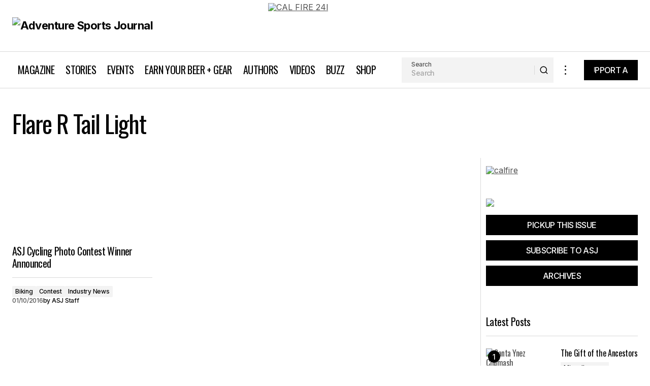

--- FILE ---
content_type: text/html; charset=UTF-8
request_url: https://adventuresportsjournal.com/tag/flare-r-tail-light/
body_size: 23533
content:
<!doctype html>
<html lang="en">
<head><style>img.lazy{min-height:1px}</style><link href="https://adventuresportsjournal.com/wp-content/plugins/w3-total-cache/pub/js/lazyload.min.js" as="script">
	<meta charset="UTF-8" />
	<meta name="viewport" content="width=device-width, initial-scale=1" />
	<link rel="profile" href="https://gmpg.org/xfn/11" />

	<meta name='robots' content='index, follow, max-image-preview:large, max-snippet:-1, max-video-preview:-1' />

	<!-- This site is optimized with the Yoast SEO Premium plugin v26.7 (Yoast SEO v26.7) - https://yoast.com/wordpress/plugins/seo/ -->
	<title>Flare R Tail Light Archives | Adventure Sports Journal</title>
	<meta name="description" content="Browse through diverse Flare R Tail Light of adventure sports content tailored to your interests. Please visit our site for more information." />
	<link rel="canonical" href="https://adventuresportsjournal.com/tag/flare-r-tail-light/" />
	<meta property="og:locale" content="en_US" />
	<meta property="og:type" content="article" />
	<meta property="og:title" content="Flare R Tail Light Archives" />
	<meta property="og:description" content="Browse through diverse Flare R Tail Light of adventure sports content tailored to your interests. Please visit our site for more information." />
	<meta property="og:url" content="https://adventuresportsjournal.com/tag/flare-r-tail-light/" />
	<meta property="og:site_name" content="Adventure Sports Journal" />
	<meta property="og:image" content="https://adventuresportsjournal.com/wp-content/uploads/2024/06/Picture4.jpg" />
	<meta property="og:image:width" content="1320" />
	<meta property="og:image:height" content="1980" />
	<meta property="og:image:type" content="image/jpeg" />
	<meta name="twitter:card" content="summary_large_image" />
	<meta name="twitter:site" content="@asjcalifornia" />
	<script type="application/ld+json" class="yoast-schema-graph">{"@context":"https://schema.org","@graph":[{"@type":"CollectionPage","@id":"https://adventuresportsjournal.com/tag/flare-r-tail-light/","url":"https://adventuresportsjournal.com/tag/flare-r-tail-light/","name":"Flare R Tail Light Archives | Adventure Sports Journal","isPartOf":{"@id":"http://adventuresportsjournal.com/#website"},"primaryImageOfPage":{"@id":"https://adventuresportsjournal.com/tag/flare-r-tail-light/#primaryimage"},"image":{"@id":"https://adventuresportsjournal.com/tag/flare-r-tail-light/#primaryimage"},"thumbnailUrl":"https://adventuresportsjournal.com/wp-content/uploads/2016/01/IMG_0446-crop.jpg","description":"Browse through diverse Flare R Tail Light of adventure sports content tailored to your interests. Please visit our site for more information.","breadcrumb":{"@id":"https://adventuresportsjournal.com/tag/flare-r-tail-light/#breadcrumb"},"inLanguage":"en"},{"@type":"ImageObject","inLanguage":"en","@id":"https://adventuresportsjournal.com/tag/flare-r-tail-light/#primaryimage","url":"https://adventuresportsjournal.com/wp-content/uploads/2016/01/IMG_0446-crop.jpg","contentUrl":"https://adventuresportsjournal.com/wp-content/uploads/2016/01/IMG_0446-crop.jpg","width":700,"height":500,"caption":"melisrw78 @asjmag I'm glad she waited. I almost lost her in the fog with no tail light ;-) #BeLouder #ASJBontrager"},{"@type":"BreadcrumbList","@id":"https://adventuresportsjournal.com/tag/flare-r-tail-light/#breadcrumb","itemListElement":[{"@type":"ListItem","position":1,"name":"Home","item":"http://adventuresportsjournal.com/"},{"@type":"ListItem","position":2,"name":"Flare R Tail Light"}]},{"@type":"WebSite","@id":"http://adventuresportsjournal.com/#website","url":"http://adventuresportsjournal.com/","name":"Adventure Sports Journal","description":"California's Original Outdoor Magazine","publisher":{"@id":"http://adventuresportsjournal.com/#organization"},"potentialAction":[{"@type":"SearchAction","target":{"@type":"EntryPoint","urlTemplate":"http://adventuresportsjournal.com/?s={search_term_string}"},"query-input":{"@type":"PropertyValueSpecification","valueRequired":true,"valueName":"search_term_string"}}],"inLanguage":"en"},{"@type":"Organization","@id":"http://adventuresportsjournal.com/#organization","name":"Adventure Sports Journal","url":"http://adventuresportsjournal.com/","logo":{"@type":"ImageObject","inLanguage":"en","@id":"http://adventuresportsjournal.com/#/schema/logo/image/","url":"https://adventuresportsjournal.com/wp-content/uploads/2024/06/ASJ-Icon-final-e1719628369920.jpg","contentUrl":"https://adventuresportsjournal.com/wp-content/uploads/2024/06/ASJ-Icon-final-e1719628369920.jpg","width":700,"height":700,"caption":"Adventure Sports Journal"},"image":{"@id":"http://adventuresportsjournal.com/#/schema/logo/image/"},"sameAs":["https://www.facebook.com/ASJmag","https://x.com/asjcalifornia","https://www.instagram.com/asjmag/","https://www.pinterest.com/asjournal/","https://www.youtube.com/user/AdventureSportsTV"]}]}</script>
	<!-- / Yoast SEO Premium plugin. -->


<link rel='dns-prefetch' href='//fonts.googleapis.com' />
<link href='https://fonts.gstatic.com' crossorigin rel='preconnect' />
<link rel="alternate" type="application/rss+xml" title="Adventure Sports Journal &raquo; Feed" href="https://adventuresportsjournal.com/feed/" />
<link rel="alternate" type="application/rss+xml" title="Adventure Sports Journal &raquo; Comments Feed" href="https://adventuresportsjournal.com/comments/feed/" />
<link rel="alternate" type="application/rss+xml" title="Adventure Sports Journal &raquo; Flare R Tail Light Tag Feed" href="https://adventuresportsjournal.com/tag/flare-r-tail-light/feed/" />
<style id='wp-img-auto-sizes-contain-inline-css'>
img:is([sizes=auto i],[sizes^="auto," i]){contain-intrinsic-size:3000px 1500px}
/*# sourceURL=wp-img-auto-sizes-contain-inline-css */
</style>
<link rel='stylesheet' id='haqwpet-style-css' href='https://adventuresportsjournal.com/wp-content/plugins/wp-easy-toggles/assets/haqwpet.css?ver=6.9' media='all' />
<link rel='stylesheet' id='wp-block-library-css' href='https://adventuresportsjournal.com/wp-includes/css/dist/block-library/style.min.css?ver=6.9' media='all' />
<style id='classic-theme-styles-inline-css'>
/*! This file is auto-generated */
.wp-block-button__link{color:#fff;background-color:#32373c;border-radius:9999px;box-shadow:none;text-decoration:none;padding:calc(.667em + 2px) calc(1.333em + 2px);font-size:1.125em}.wp-block-file__button{background:#32373c;color:#fff;text-decoration:none}
/*# sourceURL=/wp-includes/css/classic-themes.min.css */
</style>
<style id='global-styles-inline-css'>
:root{--wp--preset--aspect-ratio--square: 1;--wp--preset--aspect-ratio--4-3: 4/3;--wp--preset--aspect-ratio--3-4: 3/4;--wp--preset--aspect-ratio--3-2: 3/2;--wp--preset--aspect-ratio--2-3: 2/3;--wp--preset--aspect-ratio--16-9: 16/9;--wp--preset--aspect-ratio--9-16: 9/16;--wp--preset--color--black: #000000;--wp--preset--color--cyan-bluish-gray: #abb8c3;--wp--preset--color--white: #FFFFFF;--wp--preset--color--pale-pink: #f78da7;--wp--preset--color--vivid-red: #cf2e2e;--wp--preset--color--luminous-vivid-orange: #ff6900;--wp--preset--color--luminous-vivid-amber: #fcb900;--wp--preset--color--light-green-cyan: #7bdcb5;--wp--preset--color--vivid-green-cyan: #00d084;--wp--preset--color--pale-cyan-blue: #8ed1fc;--wp--preset--color--vivid-cyan-blue: #0693e3;--wp--preset--color--vivid-purple: #9b51e0;--wp--preset--color--blue: #59BACC;--wp--preset--color--green: #58AD69;--wp--preset--color--orange: #FFBC49;--wp--preset--color--red: #e32c26;--wp--preset--color--gray-50: #f8f9fa;--wp--preset--color--gray-100: #f8f9fb;--wp--preset--color--gray-200: #E0E0E0;--wp--preset--color--primary: #040404;--wp--preset--color--secondary: #525252;--wp--preset--color--layout: #F3F3F3;--wp--preset--color--border: #D9D9D9;--wp--preset--gradient--vivid-cyan-blue-to-vivid-purple: linear-gradient(135deg,rgb(6,147,227) 0%,rgb(155,81,224) 100%);--wp--preset--gradient--light-green-cyan-to-vivid-green-cyan: linear-gradient(135deg,rgb(122,220,180) 0%,rgb(0,208,130) 100%);--wp--preset--gradient--luminous-vivid-amber-to-luminous-vivid-orange: linear-gradient(135deg,rgb(252,185,0) 0%,rgb(255,105,0) 100%);--wp--preset--gradient--luminous-vivid-orange-to-vivid-red: linear-gradient(135deg,rgb(255,105,0) 0%,rgb(207,46,46) 100%);--wp--preset--gradient--very-light-gray-to-cyan-bluish-gray: linear-gradient(135deg,rgb(238,238,238) 0%,rgb(169,184,195) 100%);--wp--preset--gradient--cool-to-warm-spectrum: linear-gradient(135deg,rgb(74,234,220) 0%,rgb(151,120,209) 20%,rgb(207,42,186) 40%,rgb(238,44,130) 60%,rgb(251,105,98) 80%,rgb(254,248,76) 100%);--wp--preset--gradient--blush-light-purple: linear-gradient(135deg,rgb(255,206,236) 0%,rgb(152,150,240) 100%);--wp--preset--gradient--blush-bordeaux: linear-gradient(135deg,rgb(254,205,165) 0%,rgb(254,45,45) 50%,rgb(107,0,62) 100%);--wp--preset--gradient--luminous-dusk: linear-gradient(135deg,rgb(255,203,112) 0%,rgb(199,81,192) 50%,rgb(65,88,208) 100%);--wp--preset--gradient--pale-ocean: linear-gradient(135deg,rgb(255,245,203) 0%,rgb(182,227,212) 50%,rgb(51,167,181) 100%);--wp--preset--gradient--electric-grass: linear-gradient(135deg,rgb(202,248,128) 0%,rgb(113,206,126) 100%);--wp--preset--gradient--midnight: linear-gradient(135deg,rgb(2,3,129) 0%,rgb(40,116,252) 100%);--wp--preset--font-size--small: 13px;--wp--preset--font-size--medium: 20px;--wp--preset--font-size--large: 36px;--wp--preset--font-size--x-large: 42px;--wp--preset--spacing--20: 0.44rem;--wp--preset--spacing--30: 0.67rem;--wp--preset--spacing--40: 1rem;--wp--preset--spacing--50: 1.5rem;--wp--preset--spacing--60: 2.25rem;--wp--preset--spacing--70: 3.38rem;--wp--preset--spacing--80: 5.06rem;--wp--preset--shadow--natural: 6px 6px 9px rgba(0, 0, 0, 0.2);--wp--preset--shadow--deep: 12px 12px 50px rgba(0, 0, 0, 0.4);--wp--preset--shadow--sharp: 6px 6px 0px rgba(0, 0, 0, 0.2);--wp--preset--shadow--outlined: 6px 6px 0px -3px rgb(255, 255, 255), 6px 6px rgb(0, 0, 0);--wp--preset--shadow--crisp: 6px 6px 0px rgb(0, 0, 0);}:root :where(.is-layout-flow) > :first-child{margin-block-start: 0;}:root :where(.is-layout-flow) > :last-child{margin-block-end: 0;}:root :where(.is-layout-flow) > *{margin-block-start: 24px;margin-block-end: 0;}:root :where(.is-layout-constrained) > :first-child{margin-block-start: 0;}:root :where(.is-layout-constrained) > :last-child{margin-block-end: 0;}:root :where(.is-layout-constrained) > *{margin-block-start: 24px;margin-block-end: 0;}:root :where(.is-layout-flex){gap: 24px;}:root :where(.is-layout-grid){gap: 24px;}body .is-layout-flex{display: flex;}.is-layout-flex{flex-wrap: wrap;align-items: center;}.is-layout-flex > :is(*, div){margin: 0;}body .is-layout-grid{display: grid;}.is-layout-grid > :is(*, div){margin: 0;}.has-black-color{color: var(--wp--preset--color--black) !important;}.has-cyan-bluish-gray-color{color: var(--wp--preset--color--cyan-bluish-gray) !important;}.has-white-color{color: var(--wp--preset--color--white) !important;}.has-pale-pink-color{color: var(--wp--preset--color--pale-pink) !important;}.has-vivid-red-color{color: var(--wp--preset--color--vivid-red) !important;}.has-luminous-vivid-orange-color{color: var(--wp--preset--color--luminous-vivid-orange) !important;}.has-luminous-vivid-amber-color{color: var(--wp--preset--color--luminous-vivid-amber) !important;}.has-light-green-cyan-color{color: var(--wp--preset--color--light-green-cyan) !important;}.has-vivid-green-cyan-color{color: var(--wp--preset--color--vivid-green-cyan) !important;}.has-pale-cyan-blue-color{color: var(--wp--preset--color--pale-cyan-blue) !important;}.has-vivid-cyan-blue-color{color: var(--wp--preset--color--vivid-cyan-blue) !important;}.has-vivid-purple-color{color: var(--wp--preset--color--vivid-purple) !important;}.has-blue-color{color: var(--wp--preset--color--blue) !important;}.has-green-color{color: var(--wp--preset--color--green) !important;}.has-orange-color{color: var(--wp--preset--color--orange) !important;}.has-red-color{color: var(--wp--preset--color--red) !important;}.has-gray-50-color{color: var(--wp--preset--color--gray-50) !important;}.has-gray-100-color{color: var(--wp--preset--color--gray-100) !important;}.has-gray-200-color{color: var(--wp--preset--color--gray-200) !important;}.has-primary-color{color: var(--wp--preset--color--primary) !important;}.has-secondary-color{color: var(--wp--preset--color--secondary) !important;}.has-layout-color{color: var(--wp--preset--color--layout) !important;}.has-border-color{color: var(--wp--preset--color--border) !important;}.has-black-background-color{background-color: var(--wp--preset--color--black) !important;}.has-cyan-bluish-gray-background-color{background-color: var(--wp--preset--color--cyan-bluish-gray) !important;}.has-white-background-color{background-color: var(--wp--preset--color--white) !important;}.has-pale-pink-background-color{background-color: var(--wp--preset--color--pale-pink) !important;}.has-vivid-red-background-color{background-color: var(--wp--preset--color--vivid-red) !important;}.has-luminous-vivid-orange-background-color{background-color: var(--wp--preset--color--luminous-vivid-orange) !important;}.has-luminous-vivid-amber-background-color{background-color: var(--wp--preset--color--luminous-vivid-amber) !important;}.has-light-green-cyan-background-color{background-color: var(--wp--preset--color--light-green-cyan) !important;}.has-vivid-green-cyan-background-color{background-color: var(--wp--preset--color--vivid-green-cyan) !important;}.has-pale-cyan-blue-background-color{background-color: var(--wp--preset--color--pale-cyan-blue) !important;}.has-vivid-cyan-blue-background-color{background-color: var(--wp--preset--color--vivid-cyan-blue) !important;}.has-vivid-purple-background-color{background-color: var(--wp--preset--color--vivid-purple) !important;}.has-blue-background-color{background-color: var(--wp--preset--color--blue) !important;}.has-green-background-color{background-color: var(--wp--preset--color--green) !important;}.has-orange-background-color{background-color: var(--wp--preset--color--orange) !important;}.has-red-background-color{background-color: var(--wp--preset--color--red) !important;}.has-gray-50-background-color{background-color: var(--wp--preset--color--gray-50) !important;}.has-gray-100-background-color{background-color: var(--wp--preset--color--gray-100) !important;}.has-gray-200-background-color{background-color: var(--wp--preset--color--gray-200) !important;}.has-primary-background-color{background-color: var(--wp--preset--color--primary) !important;}.has-secondary-background-color{background-color: var(--wp--preset--color--secondary) !important;}.has-layout-background-color{background-color: var(--wp--preset--color--layout) !important;}.has-border-background-color{background-color: var(--wp--preset--color--border) !important;}.has-black-border-color{border-color: var(--wp--preset--color--black) !important;}.has-cyan-bluish-gray-border-color{border-color: var(--wp--preset--color--cyan-bluish-gray) !important;}.has-white-border-color{border-color: var(--wp--preset--color--white) !important;}.has-pale-pink-border-color{border-color: var(--wp--preset--color--pale-pink) !important;}.has-vivid-red-border-color{border-color: var(--wp--preset--color--vivid-red) !important;}.has-luminous-vivid-orange-border-color{border-color: var(--wp--preset--color--luminous-vivid-orange) !important;}.has-luminous-vivid-amber-border-color{border-color: var(--wp--preset--color--luminous-vivid-amber) !important;}.has-light-green-cyan-border-color{border-color: var(--wp--preset--color--light-green-cyan) !important;}.has-vivid-green-cyan-border-color{border-color: var(--wp--preset--color--vivid-green-cyan) !important;}.has-pale-cyan-blue-border-color{border-color: var(--wp--preset--color--pale-cyan-blue) !important;}.has-vivid-cyan-blue-border-color{border-color: var(--wp--preset--color--vivid-cyan-blue) !important;}.has-vivid-purple-border-color{border-color: var(--wp--preset--color--vivid-purple) !important;}.has-blue-border-color{border-color: var(--wp--preset--color--blue) !important;}.has-green-border-color{border-color: var(--wp--preset--color--green) !important;}.has-orange-border-color{border-color: var(--wp--preset--color--orange) !important;}.has-red-border-color{border-color: var(--wp--preset--color--red) !important;}.has-gray-50-border-color{border-color: var(--wp--preset--color--gray-50) !important;}.has-gray-100-border-color{border-color: var(--wp--preset--color--gray-100) !important;}.has-gray-200-border-color{border-color: var(--wp--preset--color--gray-200) !important;}.has-primary-border-color{border-color: var(--wp--preset--color--primary) !important;}.has-secondary-border-color{border-color: var(--wp--preset--color--secondary) !important;}.has-layout-border-color{border-color: var(--wp--preset--color--layout) !important;}.has-border-border-color{border-color: var(--wp--preset--color--border) !important;}.has-vivid-cyan-blue-to-vivid-purple-gradient-background{background: var(--wp--preset--gradient--vivid-cyan-blue-to-vivid-purple) !important;}.has-light-green-cyan-to-vivid-green-cyan-gradient-background{background: var(--wp--preset--gradient--light-green-cyan-to-vivid-green-cyan) !important;}.has-luminous-vivid-amber-to-luminous-vivid-orange-gradient-background{background: var(--wp--preset--gradient--luminous-vivid-amber-to-luminous-vivid-orange) !important;}.has-luminous-vivid-orange-to-vivid-red-gradient-background{background: var(--wp--preset--gradient--luminous-vivid-orange-to-vivid-red) !important;}.has-very-light-gray-to-cyan-bluish-gray-gradient-background{background: var(--wp--preset--gradient--very-light-gray-to-cyan-bluish-gray) !important;}.has-cool-to-warm-spectrum-gradient-background{background: var(--wp--preset--gradient--cool-to-warm-spectrum) !important;}.has-blush-light-purple-gradient-background{background: var(--wp--preset--gradient--blush-light-purple) !important;}.has-blush-bordeaux-gradient-background{background: var(--wp--preset--gradient--blush-bordeaux) !important;}.has-luminous-dusk-gradient-background{background: var(--wp--preset--gradient--luminous-dusk) !important;}.has-pale-ocean-gradient-background{background: var(--wp--preset--gradient--pale-ocean) !important;}.has-electric-grass-gradient-background{background: var(--wp--preset--gradient--electric-grass) !important;}.has-midnight-gradient-background{background: var(--wp--preset--gradient--midnight) !important;}.has-small-font-size{font-size: var(--wp--preset--font-size--small) !important;}.has-medium-font-size{font-size: var(--wp--preset--font-size--medium) !important;}.has-large-font-size{font-size: var(--wp--preset--font-size--large) !important;}.has-x-large-font-size{font-size: var(--wp--preset--font-size--x-large) !important;}
:root :where(.wp-block-pullquote){font-size: 1.5em;line-height: 1.6;}
/*# sourceURL=global-styles-inline-css */
</style>
<link rel='stylesheet' id='categories-images-styles-css' href='https://adventuresportsjournal.com/wp-content/plugins/categories-images/assets/css/zci-styles.css?ver=3.3.1' media='all' />
<link rel='stylesheet' id='events-manager-css' href='https://adventuresportsjournal.com/wp-content/plugins/events-manager/includes/css/events-manager.min.css?ver=7.2.3.1' media='all' />
<style id='events-manager-inline-css'>
body .em { --font-family : inherit; --font-weight : inherit; --font-size : 1em; --line-height : inherit; }
/*# sourceURL=events-manager-inline-css */
</style>
<link rel='stylesheet' id='events-manager-pro-css' href='https://adventuresportsjournal.com/wp-content/plugins/events-manager-pro/includes/css/events-manager-pro.css?ver=3.4.1' media='all' />
<link rel='stylesheet' id='wp-polls-css' href='https://adventuresportsjournal.com/wp-content/plugins/wp-polls/polls-css.css?ver=2.77.3' media='all' />
<style id='wp-polls-inline-css'>
.wp-polls .pollbar {
	margin: 1px;
	font-size: 6px;
	line-height: 8px;
	height: 8px;
	background-image: url('https://adventuresportsjournal.com/wp-content/plugins/wp-polls/images/default/pollbg.gif');
	border: 1px solid #c8c8c8;
}

/*# sourceURL=wp-polls-inline-css */
</style>
<link rel='stylesheet' id='wpsl-styles-css' href='https://adventuresportsjournal.com/wp-content/plugins/wp-store-locator/css/styles.min.css?ver=2.2.261' media='all' />
<style id='cs-elementor-editor-inline-css'>
:root {  --cs-desktop-container: 1448px; --cs-laptop-container: 1200px; --cs-tablet-container: 992px; --cs-mobile-container: 576px; }
/*# sourceURL=cs-elementor-editor-inline-css */
</style>
<link rel='stylesheet' id='csco-styles-css' href='https://adventuresportsjournal.com/wp-content/themes/maag/style.css?ver=1.0.4' media='all' />
<style id='csco-styles-inline-css'>

:root {
	/* Base Font */
	--cs-font-base-family: Inter;
	--cs-font-base-size: 1rem;
	--cs-font-base-weight: 400;
	--cs-font-base-style: normal;
	--cs-font-base-letter-spacing: normal;
	--cs-font-base-line-height: 1.5;

	/* Primary Font */
	--cs-font-primary-family: Inter;
	--cs-font-primary-size: 1rem;
	--cs-font-primary-weight: 500;
	--cs-font-primary-style: normal;
	--cs-font-primary-letter-spacing: -0.04em;
	--cs-font-primary-text-transform: none;
	--cs-font-primary-line-height: 1.4;

	/* Secondary Font */
	--cs-font-secondary-family: Inter;
	--cs-font-secondary-size: 0.75rem;
	--cs-font-secondary-weight: 500;
	--cs-font-secondary-style: normal;
	--cs-font-secondary-letter-spacing: -0.02em;
	--cs-font-secondary-text-transform: none;
	--cs-font-secondary-line-height: 1.2;

	/* Section Headings Font */
	--cs-font-section-headings-family: Oswald;
	--cs-font-section-headings-size: 1.25rem;
	--cs-font-section-headings-weight: 400;
	--cs-font-section-headings-style: normal;
	--cs-font-section-headings-letter-spacing: -0.03em;
	--cs-font-section-headings-text-transform: none;
	--cs-font-section-headings-line-height: 1.2;

	/* Post Title Font Size */
	--cs-font-post-title-family: Oswald;
	--cs-font-post-title-weight: 400;
	--cs-font-post-title-size: 3rem;
	--cs-font-post-title-letter-spacing: -0.03em;
	--cs-font-post-title-text-transform: none;
	--cs-font-post-title-line-height: 1.2;

	/* Post Subbtitle */
	--cs-font-post-subtitle-family: Inter;
	--cs-font-post-subtitle-weight: 500;
	--cs-font-post-subtitle-size: 1rem;
	--cs-font-post-subtitle-letter-spacing: -0.04em;
	--cs-font-post-subtitle-line-height: 1.4;

	/* Post Category Font */
	--cs-font-category-family: Inter;
	--cs-font-category-size: 0.75rem;
	--cs-font-category-weight: 500;
	--cs-font-category-style: normal;
	--cs-font-category-letter-spacing: -0.02em;
	--cs-font-category-text-transform: none;
	--cs-font-category-line-height: 1.2;

	/* Post Meta Font */
	--cs-font-post-meta-family: Inter;
	--cs-font-post-meta-size: 0.75rem;
	--cs-font-post-meta-weight: 500;
	--cs-font-post-meta-style: normal;
	--cs-font-post-meta-letter-spacing: -0.02em;
	--cs-font-post-meta-text-transform: none;
	--cs-font-post-meta-line-height: 1.2;

	/* Post Content */
	--cs-font-post-content-family: Inter;
	--cs-font-post-content-weight: 400;
	--cs-font-post-content-size: 1.25rem;
	--cs-font-post-content-letter-spacing: normal;
	--cs-font-post-content-line-height: 1.8;

	/* Input Font */
	--cs-font-input-family: Inter;
	--cs-font-input-size: 0.875rem;
	--cs-font-input-weight: 500;
	--cs-font-input-style: normal;
	--cs-font-input-line-height: 1.4;
	--cs-font-input-letter-spacing: -0.04em;
	--cs-font-input-text-transform: none;

	/* Entry Title Font Size */
	--cs-font-entry-title-family: Oswald;
	--cs-font-entry-title-weight: 400;
	--cs-font-entry-title-style: normal;
	--cs-font-entry-title-letter-spacing: -0.03em;
	--cs-font-entry-title-line-height: 1.2;
	--cs-font-entry-title-text-transform: none;

	/* Entry Excerpt */
	--cs-font-entry-excerpt-family: Inter;
	--cs-font-entry-excerpt-weight: 500;
	--cs-font-entry-excerpt-size: 1rem;
	--cs-font-entry-excerpt-letter-spacing: -0.04em;
	--cs-font-entry-excerpt-line-height: 1.4;

	/* Logos --------------- */

	/* Main Logo */
	--cs-font-main-logo-family: Inter;
	--cs-font-main-logo-size: 1.375rem;
	--cs-font-main-logo-weight: 700;
	--cs-font-main-logo-style: normal;
	--cs-font-main-logo-letter-spacing: -0.02em;
	--cs-font-main-logo-text-transform: none;

	/* Mobile Logo */
	--cs-font-mobile-logo-family: Inter;
	--cs-font-mobile-logo-size: 1.375rem;
	--cs-font-mobile-logo-weight: 700;
	--cs-font-mobile-logo-style: normal;
	--cs-font-mobile-logo-letter-spacing: -0.02em;
	--cs-font-mobile-logo-text-transform: none;

	/* Footer Logo */
	--cs-font-footer-logo-family: Inter;
	--cs-font-footer-logo-size: 1.375rem;
	--cs-font-footer-logo-weight: 700;
	--cs-font-footer-logo-style: normal;
	--cs-font-footer-logo-letter-spacing: -0.02em;
	--cs-font-footer-logo-text-transform: none;

	/* Headings --------------- */

	/* Headings */
	--cs-font-headings-family: Oswald;
	--cs-font-headings-weight: 400;
	--cs-font-headings-style: normal;
	--cs-font-headings-line-height: 1.2;
	--cs-font-headings-letter-spacing: -0.03em;
	--cs-font-headings-text-transform: none;

	/* Menu Font --------------- */

	/* Menu */
	/* Used for main top level menu elements. */
	--cs-font-menu-family: Oswald;
	--cs-font-menu-size: 1.25rem;
	--cs-font-menu-weight: 400;
	--cs-font-menu-style: normal;
	--cs-font-menu-letter-spacing: -0.03em;
	--cs-font-menu-text-transform: none;
	--cs-font-menu-line-height: 1.2;

	/* Submenu Font */
	/* Used for submenu elements. */
	--cs-font-submenu-family: Inter;
	--cs-font-submenu-size: 1rem;
	--cs-font-submenu-weight: 500;
	--cs-font-submenu-style: normal;
	--cs-font-submenu-letter-spacing: -0.04em;
	--cs-font-submenu-text-transform: none;
	--cs-font-submenu-line-height: 1.4;

	/* Footer Menu */
	--cs-font-footer-menu-family: Oswald;
	--cs-font-footer-menu-size: 1.25rem;
	--cs-font-footer-menu-weight: 400;
	--cs-font-footer-menu-style: normal;
	--cs-font-footer-menu-letter-spacing: -0.03em;
	--cs-font-footer-menu-text-transform: none;
	--cs-font-footer-menu-line-height: 1.2;

	/* Footer Submenu Font */
	--cs-font-footer-submenu-family: Inter;
	--cs-font-footer-submenu-size: 1rem;
	--cs-font-footer-submenu-weight: 500;
	--cs-font-footer-submenu-style: normal;
	--cs-font-footer-submenu-letter-spacing: -0.04em;
	--cs-font-footer-submenu-text-transform: none;
	--cs-font-footer-submenu-line-height: 1.2;

	/* Bottombar Menu Font */
	--cs-font-bottombar-menu-family: Inter;
	--cs-font-bottombar-menu-size: 1rem;
	--cs-font-bottombar-menu-weight: 500;
	--cs-font-bottombar-menu-style: normal;
	--cs-font-bottombar-menu-letter-spacing: -0.04em;
	--cs-font-bottombar-menu-text-transform: none;
	--cs-font-bottombar-menu-line-height: 1.2;
}

/*# sourceURL=csco-styles-inline-css */
</style>
<link rel='stylesheet' id='csco-child-styles-css' href='https://adventuresportsjournal.com/wp-content/themes/adventure-sports-journal/style.css?ver=1.0.0.6' media='all' />
<link rel='stylesheet' id='7a99f7bfbb82b605adbf48fa47d45d41-css' href='https://fonts.googleapis.com/css?family=Inter%3A400%2C400i%2C700%2C700i%2C500&#038;subset=latin%2Clatin-ext%2Ccyrillic%2Ccyrillic-ext%2Cvietnamese&#038;display=swap&#038;ver=1.0.4' media='all' />
<link rel='stylesheet' id='39a6cad08bb0b7d3eb353937da500e65-css' href='https://fonts.googleapis.com/css?family=Oswald%3A400%2C700%2C500&#038;subset=latin%2Clatin-ext%2Ccyrillic%2Ccyrillic-ext%2Cvietnamese&#038;display=swap&#038;ver=1.0.4' media='all' />
<style id='cs-customizer-output-styles-inline-css'>
:root{--cs-light-site-background:#FFFFFF;--cs-dark-site-background:#161616;--cs-light-header-background:#ffffff;--cs-dark-header-background:#161616;--cs-light-header-submenu-background:#FFFFFF;--cs-dark-header-submenu-background:#161616;--cs-light-header-topbar-background:#F3F3F3;--cs-dark-header-topbar-background:#232323;--cs-light-footer-background:#040404;--cs-dark-footer-background:#161616;--cs-light-offcanvas-background:#FFFFFF;--cs-dark-offcanvas-background:#161616;--cs-light-layout-background:#F3F3F3;--cs-dark-layout-background:#232323;--cs-light-primary-color:#040404;--cs-dark-primary-color:#FFFFFF;--cs-light-secondary-color:#525252;--cs-dark-secondary-color:#CDCDCD;--cs-light-accent-color:#000000;--cs-dark-accent-color:#ffffff;--cs-light-button-background:#000000;--cs-dark-button-background:#ea3315;--cs-light-button-color:#FFFFFF;--cs-dark-button-color:#FFFFFF;--cs-light-button-hover-background:#000000;--cs-dark-button-hover-background:#ea3315;--cs-light-button-hover-color:#FFFFFF;--cs-dark-button-hover-color:#FFFFFF;--cs-light-border-color:#D9D9D9;--cs-dark-border-color:#343434;--cs-light-overlay-background:#161616;--cs-dark-overlay-background:#161616;--cs-layout-elements-border-radius:0px;--cs-thumbnail-border-radius:0px;--cs-tag-border-radius:2px;--cs-input-border-radius:0px;--cs-button-border-radius:0px;--cs-heading-1-font-size:3rem;--cs-heading-2-font-size:2.5rem;--cs-heading-3-font-size:2.875rem;--cs-heading-4-font-size:1.5rem;--cs-heading-5-font-size:1.25rem;--cs-heading-6-font-size:1.125rem;--cs-header-initial-height:71px;--cs-header-height:71px;--cs-header-topbar-height:102px;--cs-header-border-width:1px;}:root, [data-scheme="light"]{--cs-light-overlay-background-rgb:22,22,22;}:root, [data-scheme="dark"]{--cs-dark-overlay-background-rgb:22,22,22;}.cs-header-bottombar{--cs-header-bottombar-alignment:flex-start;}.cs-posts-area__home.cs-posts-area__grid{--cs-posts-area-grid-columns:3;--cs-posts-area-grid-column-gap:24px;}.cs-posts-area__home{--cs-posts-area-grid-row-gap:48px;--cs-entry-title-font-size:1.25rem;}.cs-posts-area__archive.cs-posts-area__grid{--cs-posts-area-grid-columns:3;--cs-posts-area-grid-column-gap:24px;}.cs-posts-area__archive{--cs-posts-area-grid-row-gap:48px;--cs-entry-title-font-size:1.25rem;}.cs-posts-area__read-next{--cs-entry-title-font-size:1.25rem;}.cs-search__post-area{--cs-entry-title-font-size:1.25rem;}.cs-burger-menu__post-area{--cs-entry-title-font-size:1.25rem;}.woocommerce-loop-product__title{--cs-entry-title-font-size:1.25rem;}.wc-block-grid__product-title{--cs-entry-title-font-size:1.25rem;}.cs-banner-archive-inside{--cs-banner-width:970px;--cs-banner-label-alignment:left;}.cs-banner-archive-after{--cs-banner-width:970px;--cs-banner-label-alignment:left;}.cs-banner-post-inner{--cs-banner-width:970px;--cs-banner-label-alignment:left;}.cs-banner-post-after{--cs-banner-width:970px;--cs-banner-label-alignment:left;}@media (max-width: 1199.98px){.cs-posts-area__home.cs-posts-area__grid{--cs-posts-area-grid-columns:2;--cs-posts-area-grid-column-gap:24px;}.cs-posts-area__home{--cs-posts-area-grid-row-gap:48px;--cs-entry-title-font-size:1.25rem;}.cs-posts-area__archive.cs-posts-area__grid{--cs-posts-area-grid-columns:2;--cs-posts-area-grid-column-gap:24px;}.cs-posts-area__archive{--cs-posts-area-grid-row-gap:48px;--cs-entry-title-font-size:1.25rem;}.cs-posts-area__read-next{--cs-entry-title-font-size:1.25rem;}.cs-search__post-area{--cs-entry-title-font-size:1.25rem;}.cs-burger-menu__post-area{--cs-entry-title-font-size:1.25rem;}.woocommerce-loop-product__title{--cs-entry-title-font-size:1.25rem;}.wc-block-grid__product-title{--cs-entry-title-font-size:1.25rem;}.cs-banner-archive-inside{--cs-banner-width:970px;}.cs-banner-archive-after{--cs-banner-width:970px;}.cs-banner-post-inner{--cs-banner-width:970px;}.cs-banner-post-after{--cs-banner-width:970px;}}@media (max-width: 991.98px){.cs-posts-area__home.cs-posts-area__grid{--cs-posts-area-grid-columns:2;--cs-posts-area-grid-column-gap:24px;}.cs-posts-area__home{--cs-posts-area-grid-row-gap:32px;--cs-entry-title-font-size:1.25rem;}.cs-posts-area__archive.cs-posts-area__grid{--cs-posts-area-grid-columns:2;--cs-posts-area-grid-column-gap:24px;}.cs-posts-area__archive{--cs-posts-area-grid-row-gap:32px;--cs-entry-title-font-size:1.25rem;}.cs-posts-area__read-next{--cs-entry-title-font-size:1.25rem;}.cs-search__post-area{--cs-entry-title-font-size:1.25rem;}.cs-burger-menu__post-area{--cs-entry-title-font-size:1.25rem;}.woocommerce-loop-product__title{--cs-entry-title-font-size:1.25rem;}.wc-block-grid__product-title{--cs-entry-title-font-size:1.25rem;}.cs-banner-archive-inside{--cs-banner-width:100%;}.cs-banner-archive-after{--cs-banner-width:100%;}.cs-banner-post-inner{--cs-banner-width:100%;}.cs-banner-post-after{--cs-banner-width:100%;}}@media (max-width: 767.98px){.cs-posts-area__home.cs-posts-area__grid{--cs-posts-area-grid-columns:1;--cs-posts-area-grid-column-gap:24px;}.cs-posts-area__home{--cs-posts-area-grid-row-gap:32px;--cs-entry-title-font-size:1.125rem;}.cs-posts-area__archive.cs-posts-area__grid{--cs-posts-area-grid-columns:1;--cs-posts-area-grid-column-gap:24px;}.cs-posts-area__archive{--cs-posts-area-grid-row-gap:32px;--cs-entry-title-font-size:1.125rem;}.cs-posts-area__read-next{--cs-entry-title-font-size:1.125rem;}.cs-search__post-area{--cs-entry-title-font-size:1.125rem;}.cs-burger-menu__post-area{--cs-entry-title-font-size:1.125rem;}.woocommerce-loop-product__title{--cs-entry-title-font-size:1.125rem;}.wc-block-grid__product-title{--cs-entry-title-font-size:1.125rem;}.cs-banner-archive-inside{--cs-banner-width:100%;}.cs-banner-archive-after{--cs-banner-width:100%;}.cs-banner-post-inner{--cs-banner-width:100%;}.cs-banner-post-after{--cs-banner-width:100%;}}
/*# sourceURL=cs-customizer-output-styles-inline-css */
</style>
<script src="https://adventuresportsjournal.com/wp-includes/js/jquery/jquery.min.js?ver=3.7.1" id="jquery-core-js"></script>
<script id="events-manager-js-extra">
var EM = {"ajaxurl":"https://adventuresportsjournal.com/wp-admin/admin-ajax.php","locationajaxurl":"https://adventuresportsjournal.com/wp-admin/admin-ajax.php?action=locations_search","firstDay":"0","locale":"en","dateFormat":"yy-mm-dd","ui_css":"https://adventuresportsjournal.com/wp-content/plugins/events-manager/includes/css/jquery-ui/build.min.css","show24hours":"0","is_ssl":"1","autocomplete_limit":"10","calendar":{"breakpoints":{"small":560,"medium":908,"large":false},"month_format":"M Y"},"phone":"","datepicker":{"format":"m/d/Y"},"search":{"breakpoints":{"small":650,"medium":850,"full":false}},"url":"https://adventuresportsjournal.com/wp-content/plugins/events-manager","assets":{"input.em-uploader":{"js":{"em-uploader":{"url":"https://adventuresportsjournal.com/wp-content/plugins/events-manager/includes/js/em-uploader.js?v=7.2.3.1","event":"em_uploader_ready"}}},".em-event-editor":{"js":{"event-editor":{"url":"https://adventuresportsjournal.com/wp-content/plugins/events-manager/includes/js/events-manager-event-editor.js?v=7.2.3.1","event":"em_event_editor_ready"}},"css":{"event-editor":"https://adventuresportsjournal.com/wp-content/plugins/events-manager/includes/css/events-manager-event-editor.min.css?v=7.2.3.1"}},".em-recurrence-sets, .em-timezone":{"js":{"luxon":{"url":"luxon/luxon.js?v=7.2.3.1","event":"em_luxon_ready"}}},".em-booking-form, #em-booking-form, .em-booking-recurring, .em-event-booking-form":{"js":{"em-bookings":{"url":"https://adventuresportsjournal.com/wp-content/plugins/events-manager/includes/js/bookingsform.js?v=7.2.3.1","event":"em_booking_form_js_loaded"}}},"#em-opt-archetypes":{"js":{"archetypes":"https://adventuresportsjournal.com/wp-content/plugins/events-manager/includes/js/admin-archetype-editor.js?v=7.2.3.1","archetypes_ms":"https://adventuresportsjournal.com/wp-content/plugins/events-manager/includes/js/admin-archetypes.js?v=7.2.3.1","qs":"qs/qs.js?v=7.2.3.1"}}},"cached":"1","txt_search":"Search","txt_searching":"Searching...","txt_loading":"Loading...","cache":"1","api_nonce":"e18e82b3b7"};
//# sourceURL=events-manager-js-extra
</script>
<script src="https://adventuresportsjournal.com/wp-content/plugins/events-manager/includes/js/events-manager.js?ver=7.2.3.1" id="events-manager-js"></script>
<script src="https://adventuresportsjournal.com/wp-content/plugins/events-manager-pro/includes/js/events-manager-pro.js?ver=3.4.1" id="events-manager-pro-js"></script>
<link rel="https://api.w.org/" href="https://adventuresportsjournal.com/wp-json/" /><link rel="alternate" title="JSON" type="application/json" href="https://adventuresportsjournal.com/wp-json/wp/v2/tags/3325" /><link rel="EditURI" type="application/rsd+xml" title="RSD" href="https://adventuresportsjournal.com/xmlrpc.php?rsd" />
<meta name="generator" content="WordPress 6.9" />

<!-- This site is using AdRotate v5.17.2 to display their advertisements - https://ajdg.solutions/ -->
<!-- AdRotate CSS -->
<style type="text/css" media="screen">
	.g { margin:0px; padding:0px; overflow:hidden; line-height:1; zoom:1; }
	.g img { height:auto; }
	.g-col { position:relative; float:left; }
	.g-col:first-child { margin-left: 0; }
	.g-col:last-child { margin-right: 0; }
	.g-2 { margin:0px;  width:100%; max-width:728px; height:100%; max-height:90px; }
	.g-3 { margin:0px;  width:100%; max-width:300px; height:100%; max-height:250px; }
	.g-1 { margin:0px;  width:100%; max-width:300px; height:100%; max-height:250px; }
	.g-4 { margin:0px;  width:100%; max-width:300px; height:100%; max-height:600px; }
	@media only screen and (max-width: 480px) {
		.g-col, .g-dyn, .g-single { width:100%; margin-left:0; margin-right:0; }
	}
</style>
<!-- /AdRotate CSS -->

    <script>
        jQuery(document).ready(function(){
                jQuery(".toggle-desc").hide(); 
                jQuery(".easy_toggle").toggle(function(){
                        jQuery(this).addClass("toggle-active");
                        }, function () {
                        jQuery(this).removeClass("toggle-active");
                });
                jQuery(".easy_toggle").click(function(){
                        jQuery(this).next(".toggle-desc").slideToggle();
                });
        });
    </script>

<!-- Global site tag (gtag.js) - Google Analytics -->
<script async src="https://www.googletagmanager.com/gtag/js?id=G-F52DNWETCQ"></script>
<script>
  window.dataLayer = window.dataLayer || [];
  function gtag(){dataLayer.push(arguments);}
  gtag('js', new Date());

//   gtag('config', 'UA-18347596-1');
  gtag('config', 'G-F52DNWETCQ');
</script>


<meta name="generator" content="Elementor 3.34.1; features: e_font_icon_svg, additional_custom_breakpoints; settings: css_print_method-external, google_font-enabled, font_display-auto">
			<style>
				.e-con.e-parent:nth-of-type(n+4):not(.e-lazyloaded):not(.e-no-lazyload),
				.e-con.e-parent:nth-of-type(n+4):not(.e-lazyloaded):not(.e-no-lazyload) * {
					background-image: none !important;
				}
				@media screen and (max-height: 1024px) {
					.e-con.e-parent:nth-of-type(n+3):not(.e-lazyloaded):not(.e-no-lazyload),
					.e-con.e-parent:nth-of-type(n+3):not(.e-lazyloaded):not(.e-no-lazyload) * {
						background-image: none !important;
					}
				}
				@media screen and (max-height: 640px) {
					.e-con.e-parent:nth-of-type(n+2):not(.e-lazyloaded):not(.e-no-lazyload),
					.e-con.e-parent:nth-of-type(n+2):not(.e-lazyloaded):not(.e-no-lazyload) * {
						background-image: none !important;
					}
				}
			</style>
					<style id="wp-custom-css">
			.hide {
	display: none !important;
}

span.easy_toggle {
  display: block !important;
}		</style>
		</head>

<body class="archive tag tag-flare-r-tail-light tag-3325 wp-embed-responsive wp-theme-maag wp-child-theme-adventure-sports-journal cs-page-layout-right cs-navbar-sticky-enabled cs-sticky-sidebar-enabled cs-stick-last elementor-default elementor-kit-53023" data-scheme='light'>

<div class="cs-wrapper">

	
	
	<div class="cs-site-overlay"></div>

	<div class="cs-offcanvas" data-scheme="light">

		<div class="cs-offcanvas__header">
			
			<div class="cs-offcanvas__close-toggle" role="button" aria-label="Close mobile menu button">
				<i class="cs-icon cs-icon-x"></i>
			</div>

			
					</div>

		<aside class="cs-offcanvas__sidebar">
			<div class="cs-offcanvas__inner cs-offcanvas__area cs-widget-area cs-container">

				<div class="widget widget_nav_menu"><div class="menu-main-menu-container"><ul id="menu-main-menu" class="menu"><li id="menu-item-13889" class="menu-item menu-item-type-custom menu-item-object-custom menu-item-has-children menu-item-13889 csco-menu-item-style-none"><a href="#">MAGAZINE</a>
<ul class="sub-menu">
	<li id="menu-item-53022" class="menu-item menu-item-type-taxonomy menu-item-object-issue menu-item-53022"><a href="https://adventuresportsjournal.com/latest-issue/">Current Issue</a></li>
	<li id="menu-item-53021" class="menu-item menu-item-type-taxonomy menu-item-object-issue menu-item-53021"><a href="https://adventuresportsjournal.com/magazine/issue-138/">Previous Issue</a></li>
	<li id="menu-item-54208" class="button btn menu-item menu-item-type-custom menu-item-object-custom menu-item-54208"><a href="https://adventuresportsjournal.com/archives-by-issues/">All Issues</a></li>
</ul>
</li>
<li id="menu-item-43313" class="menu-item menu-item-type-custom menu-item-object-custom menu-item-has-children menu-item-43313 csco-menu-item-style-none"><a href="#">Stories</a>
<ul class="sub-menu">
	<li id="menu-item-43324" class="menu-item menu-item-type-taxonomy menu-item-object-category menu-item-43324"><a href="https://adventuresportsjournal.com/category/hiking/">Backpacking &amp; Hiking</a></li>
	<li id="menu-item-43323" class="menu-item menu-item-type-taxonomy menu-item-object-category menu-item-43323"><a href="https://adventuresportsjournal.com/category/biking/">Biking</a></li>
	<li id="menu-item-43325" class="menu-item menu-item-type-taxonomy menu-item-object-category menu-item-43325"><a href="https://adventuresportsjournal.com/category/climbing/">Climbing</a></li>
	<li id="menu-item-43317" class="menu-item menu-item-type-taxonomy menu-item-object-category menu-item-43317"><a href="https://adventuresportsjournal.com/category/water-sports/sailing/">Sailing</a></li>
	<li id="menu-item-43318" class="menu-item menu-item-type-taxonomy menu-item-object-category menu-item-43318"><a href="https://adventuresportsjournal.com/category/water-sports/scuba/">Scuba</a></li>
	<li id="menu-item-43314" class="menu-item menu-item-type-taxonomy menu-item-object-category menu-item-43314"><a href="https://adventuresportsjournal.com/category/snow-sports/">Snow Sports</a></li>
	<li id="menu-item-43320" class="menu-item menu-item-type-taxonomy menu-item-object-category menu-item-43320"><a href="https://adventuresportsjournal.com/category/water-sports/surfing/">Surfing</a></li>
	<li id="menu-item-43319" class="menu-item menu-item-type-taxonomy menu-item-object-category menu-item-43319"><a href="https://adventuresportsjournal.com/category/water-sports/sup/">SUP</a></li>
	<li id="menu-item-49824" class="menu-item menu-item-type-taxonomy menu-item-object-category menu-item-49824"><a href="https://adventuresportsjournal.com/category/swimming/">Swimming</a></li>
	<li id="menu-item-43321" class="menu-item menu-item-type-taxonomy menu-item-object-category menu-item-43321"><a href="https://adventuresportsjournal.com/category/water-sports/whitewater/">Whitewater</a></li>
</ul>
</li>
<li id="menu-item-13698" class="menu-item menu-item-type-post_type menu-item-object-page menu-item-has-children menu-item-13698 csco-menu-item-style-none"><a href="https://adventuresportsjournal.com/events/">Events</a>
<ul class="sub-menu">
	<li id="menu-item-53859" class="menu-item menu-item-type-taxonomy menu-item-object-event-categories menu-item-53859"><a href="https://adventuresportsjournal.com/events/categories/all/">Upcoming Events</a></li>
	<li id="menu-item-53096" class="indent menu-item menu-item-type-taxonomy menu-item-object-event-categories menu-item-53096"><a href="https://adventuresportsjournal.com/events/categories/biking/">Biking</a></li>
	<li id="menu-item-53097" class="indent menu-item menu-item-type-taxonomy menu-item-object-event-categories menu-item-53097"><a href="https://adventuresportsjournal.com/events/categories/runwalk/">Run/Walk</a></li>
	<li id="menu-item-53705" class="indent menu-item menu-item-type-taxonomy menu-item-object-event-categories menu-item-53705"><a href="https://adventuresportsjournal.com/events/categories/snow-sports-2/">Snow Sports</a></li>
	<li id="menu-item-53706" class="indent menu-item menu-item-type-taxonomy menu-item-object-event-categories menu-item-53706"><a href="https://adventuresportsjournal.com/events/categories/triathlonduathlon/">Triathlon/Duathlon</a></li>
	<li id="menu-item-53707" class="indent menu-item menu-item-type-taxonomy menu-item-object-event-categories menu-item-53707"><a href="https://adventuresportsjournal.com/events/categories/swim/">Swim</a></li>
	<li id="menu-item-53098" class="indent menu-item menu-item-type-taxonomy menu-item-object-event-categories menu-item-53098"><a href="https://adventuresportsjournal.com/events/categories/misc/">Miscellaneous</a></li>
	<li id="menu-item-17990" class="menu-item menu-item-type-taxonomy menu-item-object-category menu-item-17990"><a href="https://adventuresportsjournal.com/category/event-recaps/">Event Recaps</a></li>
	<li id="menu-item-17757" class="menu-item menu-item-type-taxonomy menu-item-object-category menu-item-17757"><a href="https://adventuresportsjournal.com/category/event-profiles/">Event Profiles</a></li>
	<li id="menu-item-53095" class="button btn menu-item menu-item-type-custom menu-item-object-custom menu-item-53095"><a href="/add-event/">Post your event</a></li>
</ul>
</li>
<li id="menu-item-53078" class="menu-item menu-item-type-taxonomy menu-item-object-category menu-item-has-children menu-item-53078 csco-menu-item-style-none"><a href="https://adventuresportsjournal.com/category/earn-your-beer/">Earn Your Beer + Gear</a>
<ul class="sub-menu">
	<li id="menu-item-50794" class="menu-item menu-item-type-taxonomy menu-item-object-category menu-item-50794"><a href="https://adventuresportsjournal.com/category/earn-your-beer-column/">Earn Your Beer Column</a></li>
	<li id="menu-item-36327" class="menu-item menu-item-type-taxonomy menu-item-object-category menu-item-36327"><a href="https://adventuresportsjournal.com/category/products/gear/">Gear</a></li>
	<li id="menu-item-51968" class="btn button menu-item menu-item-type-custom menu-item-object-custom menu-item-51968"><a href="https://earnyourbeer.com/">Earn your Beer Shop</a></li>
</ul>
</li>
<li id="menu-item-53079" class="menu-item menu-item-type-custom menu-item-object-custom menu-item-has-children menu-item-53079 csco-menu-item-style-none"><a href="#">Authors</a>
<ul class="sub-menu">
	<li id="menu-item-53080" class="menu-item menu-item-type-taxonomy menu-item-object-writer menu-item-53080"><a href="https://adventuresportsjournal.com/author/anthea-raymond/">Anthea Raymond</a></li>
	<li id="menu-item-53081" class="menu-item menu-item-type-taxonomy menu-item-object-writer menu-item-53081"><a href="https://adventuresportsjournal.com/author/chris-van-leuven/">Chris Van Leuven</a></li>
	<li id="menu-item-53082" class="menu-item menu-item-type-taxonomy menu-item-object-writer menu-item-53082"><a href="https://adventuresportsjournal.com/author/dierdre-wolownick/">Dierdre Wolownick</a></li>
	<li id="menu-item-53083" class="menu-item menu-item-type-taxonomy menu-item-object-writer menu-item-53083"><a href="https://adventuresportsjournal.com/author/ella-suring/">Ella Suring</a></li>
	<li id="menu-item-53084" class="menu-item menu-item-type-taxonomy menu-item-object-writer menu-item-53084"><a href="https://adventuresportsjournal.com/author/james-murren/">James Murren</a></li>
	<li id="menu-item-53085" class="menu-item menu-item-type-taxonomy menu-item-object-writer menu-item-53085"><a href="https://adventuresportsjournal.com/author/krista-houghton/">Krista Houghton</a></li>
	<li id="menu-item-53086" class="menu-item menu-item-type-taxonomy menu-item-object-writer menu-item-53086"><a href="https://adventuresportsjournal.com/author/kurt-gensheimer/">Kurt Gensheimer</a></li>
	<li id="menu-item-53087" class="menu-item menu-item-type-taxonomy menu-item-object-writer menu-item-53087"><a href="https://adventuresportsjournal.com/author/leonie-sherman/">Leonie Sherman</a></li>
	<li id="menu-item-53088" class="menu-item menu-item-type-taxonomy menu-item-object-writer menu-item-53088"><a href="https://adventuresportsjournal.com/author/liam-nir/">Liam Nir</a></li>
	<li id="menu-item-56469" class="menu-item menu-item-type-taxonomy menu-item-object-writer menu-item-56469"><a href="https://adventuresportsjournal.com/author/marissa-neely/">Marissa Neely</a></li>
	<li id="menu-item-53090" class="menu-item menu-item-type-taxonomy menu-item-object-writer menu-item-53090"><a href="https://adventuresportsjournal.com/author/matt-niswonger/">Matt Niswonger</a></li>
	<li id="menu-item-53654" class="menu-item menu-item-type-taxonomy menu-item-object-writer menu-item-53654"><a href="https://adventuresportsjournal.com/author/matt-johanson/">Matt Johanson</a></li>
</ul>
</li>
<li id="menu-item-13882" class="menu-item menu-item-type-taxonomy menu-item-object-category menu-item-has-children menu-item-13882 csco-menu-item-style-none"><a href="https://adventuresportsjournal.com/category/videos/">Videos</a>
<ul class="sub-menu">
	<li id="menu-item-34633" class="menu-item menu-item-type-taxonomy menu-item-object-category menu-item-34633"><a href="https://adventuresportsjournal.com/category/videos/biking-videos/">Biking Videos</a></li>
	<li id="menu-item-34232" class="menu-item menu-item-type-taxonomy menu-item-object-category menu-item-34232"><a href="https://adventuresportsjournal.com/category/videos/climbing-videos/">Climbing Videos</a></li>
	<li id="menu-item-34231" class="menu-item menu-item-type-taxonomy menu-item-object-category menu-item-34231"><a href="https://adventuresportsjournal.com/category/videos/film-trailers/">Film Trailers</a></li>
	<li id="menu-item-40293" class="menu-item menu-item-type-taxonomy menu-item-object-category menu-item-40293"><a href="https://adventuresportsjournal.com/category/videos/skiing-snowboarding-videos/">Skiing &#038; Snowboarding</a></li>
	<li id="menu-item-34233" class="menu-item menu-item-type-taxonomy menu-item-object-category menu-item-34233"><a href="https://adventuresportsjournal.com/category/videos/surfing-videos/">Surfing Videos</a></li>
</ul>
</li>
<li id="menu-item-13864" class="menu-item menu-item-type-custom menu-item-object-custom menu-item-has-children menu-item-13864 csco-menu-item-style-none"><a href="#">Buzz</a>
<ul class="sub-menu">
	<li id="menu-item-47974" class="menu-item menu-item-type-taxonomy menu-item-object-category menu-item-47974"><a href="https://adventuresportsjournal.com/category/destination/">Destination</a></li>
	<li id="menu-item-13866" class="menu-item menu-item-type-taxonomy menu-item-object-category menu-item-13866"><a href="https://adventuresportsjournal.com/category/blogs/earth-talk/">EarthTalk</a></li>
	<li id="menu-item-14237" class="menu-item menu-item-type-taxonomy menu-item-object-category menu-item-14237"><a href="https://adventuresportsjournal.com/category/ear-to-the-ground/">Ear to the Ground</a></li>
	<li id="menu-item-13918" class="menu-item menu-item-type-taxonomy menu-item-object-category menu-item-13918"><a href="https://adventuresportsjournal.com/category/products/gear-we-love/">Gear We Love</a></li>
	<li id="menu-item-14240" class="menu-item menu-item-type-taxonomy menu-item-object-category menu-item-14240"><a href="https://adventuresportsjournal.com/category/blogs/industry_news/">Industry News</a></li>
	<li id="menu-item-13870" class="menu-item menu-item-type-taxonomy menu-item-object-category menu-item-13870"><a href="https://adventuresportsjournal.com/category/blogs/switchback/">Switchback</a></li>
	<li id="menu-item-46858" class="menu-item menu-item-type-taxonomy menu-item-object-category menu-item-46858"><a href="https://adventuresportsjournal.com/category/badass-reads/">Badass Books</a></li>
	<li id="menu-item-14283" class="menu-item menu-item-type-taxonomy menu-item-object-category menu-item-14283"><a href="https://adventuresportsjournal.com/category/contest/">Contest</a></li>
	<li id="menu-item-52595" class="menu-item menu-item-type-taxonomy menu-item-object-category menu-item-52595"><a href="https://adventuresportsjournal.com/category/gift-giving-guide/">Gift Giving Guide</a></li>
</ul>
</li>
<li id="menu-item-42763" class="no-icon menu-item menu-item-type-post_type menu-item-object-post menu-item-has-children menu-item-42763 csco-menu-item-style-none"><a href="https://adventuresportsjournal.com/earn-your-beer-t-shirts/">SHOP</a>
<ul class="sub-menu">
	<li id="menu-item-42764" class="menu-item menu-item-type-post_type menu-item-object-post menu-item-42764"><a href="https://adventuresportsjournal.com/earn-your-beer-t-shirts/">Earn Your Beer</a></li>
	<li id="menu-item-56938" class="menu-item menu-item-type-taxonomy menu-item-object-category menu-item-56938"><a href="https://adventuresportsjournal.com/category/gift-giving-ideas/gift-giving-guide-2025/">Gift Guide</a></li>
	<li id="menu-item-53093" class="menu-item menu-item-type-post_type menu-item-object-post menu-item-53093"><a href="https://adventuresportsjournal.com/deals-discounts/">DEALS &#038; DISCOUNTS</a></li>
</ul>
</li>
</ul></div></div><div class="widget nav_menu-4 widget_nav_menu"><div class="menu-footer-columns-container"><ul id="menu-footer-columns" class="menu"><li id="menu-item-53100" class="menu-item-without-link menu-item menu-item-type-custom menu-item-object-custom menu-item-has-children menu-item-53100"><a>Magazine</a>
<ul class="sub-menu">
	<li id="menu-item-53105" class="menu-item menu-item-type-post_type menu-item-object-page menu-item-53105"><a href="https://adventuresportsjournal.com/about/">About</a></li>
	<li id="menu-item-53103" class="menu-item menu-item-type-post_type menu-item-object-page menu-item-53103"><a href="https://adventuresportsjournal.com/current-issue/">Current Issue</a></li>
	<li id="menu-item-53104" class="menu-item menu-item-type-post_type menu-item-object-page menu-item-53104"><a href="https://adventuresportsjournal.com/archives-by-issues/">Articles by Issue</a></li>
</ul>
</li>
<li id="menu-item-53101" class="menu-item-without-link menu-item menu-item-type-custom menu-item-object-custom menu-item-has-children menu-item-53101"><a>Get Involved</a>
<ul class="sub-menu">
	<li id="menu-item-53107" class="menu-item menu-item-type-post_type menu-item-object-page menu-item-53107"><a href="https://adventuresportsjournal.com/advertise/">Advertise</a></li>
	<li id="menu-item-53106" class="menu-item menu-item-type-post_type menu-item-object-page menu-item-53106"><a href="https://adventuresportsjournal.com/membership/">Subscribe to ASJ</a></li>
</ul>
</li>
<li id="menu-item-53102" class="menu-item-without-link menu-item menu-item-type-custom menu-item-object-custom menu-item-has-children menu-item-53102"><a>Shop</a>
<ul class="sub-menu">
	<li id="menu-item-53108" class="menu-item menu-item-type-custom menu-item-object-custom menu-item-53108"><a href="https://earnyourbeer.com/">Earn your Beer</a></li>
	<li id="menu-item-53109" class="menu-item menu-item-type-post_type menu-item-object-post menu-item-53109"><a href="https://adventuresportsjournal.com/deals-discounts/">Deals &#038; Discounts</a></li>
</ul>
</li>
</ul></div></div>
				<div class="cs-offcanvas__bottombar">
																	<div class="cs-subscribe">
			<div class="cs-subscribe__content">

									<div class="cs-subscribe__header">
						<h2 class="cs-subscribe__heading">
							STAY INSPIRED!						</h2>
					</div>
				
									<form class="cs-subscribe__form" action="https://adventuresportsjournal.us1.list-manage.com/subscribe?u=4d4c3b4e3f775af56d6ceaf02&#038;id=a794ebd478" method="post" name="mc-embedded-subscribe-form" class="validate" target="_blank" novalidate="novalidate">
						<div class="cs-form-group cs-subscribe__form-group" data-scheme="light">
							<label for="EMAIL">
								E-mail							</label>
							<input type="email" placeholder="E-mail" name="EMAIL" required>
							<button type="submit" value="Subscribe" aria-label="Subscribe" name="subscribe" class="cs-button-animated">
								<i class="cs-icon cs-icon-send"></i>
								<span>
									<span>Subscribe</span>
									<span>Subscribe</span>
								</span>
							</button>
						</div>
						<div class="cs-subscribe__form-response clear" id="mce-responses">
							<div class="response" id="mce-error-response" style="display:none"></div>
							<div class="response" id="mce-success-response" style="display:none"></div>
						</div>

													<div class="cs-subscribe__form-description">
								Get monthly web exclusive content &amp; event updates delivered straight to you.							</div>
											</form>
				
			</div>
		</div>
						</div>
			</div>
		</aside>

	</div>
	
	<div id="page" class="cs-site">

		
		<div class="cs-site-inner">

			
			
<div class="cs-header-topbar cs-header-topbar-four">
	<div class="cs-header-topbar__main">
		<div class="cs-container">
			<div class="cs-header-topbar__inner">
				<div class="cs-header__col cs-col-left">
							<div class="cs-logo">
			<a class="cs-header__logo cs-logo-default " href="https://adventuresportsjournal.com/">
				<img class="lazy" src="data:image/svg+xml,%3Csvg%20xmlns='http://www.w3.org/2000/svg'%20viewBox='0%200%20149%2051'%3E%3C/svg%3E" data-src="https://adventuresportsjournal.com/wp-content/uploads/2019/09/masthead_ONLY_black_Converted_RGB.jpg"  alt="Adventure Sports Journal"  width="149.23043478261"  height="51" >			</a>

									<a class="cs-header__logo cs-logo-dark " href="https://adventuresportsjournal.com/">
							<img class="lazy" src="data:image/svg+xml,%3Csvg%20xmlns='http://www.w3.org/2000/svg'%20viewBox='0%200%20149%2051'%3E%3C/svg%3E" data-src="https://adventuresportsjournal.com/wp-content/uploads/2019/09/masthead_ONLY_black_Converted_RGB.jpg"  alt="Adventure Sports Journal"  width="149.23043478261"  height="51" >						</a>
							</div>
		 
				</div>
				<div class="cs-header__col cs-col-right">
					<div class="g g-2"><div class="g-dyn a-64 c-1"><a class="gofollow" data-track="NjQsMiw2MA==" href="https://linkpages.pro/ggmv8i"><img class="aligncenter size-full wp-image-7414 lazy" alt="CAL FIRE 24l" src="data:image/svg+xml,%3Csvg%20xmlns='http://www.w3.org/2000/svg'%20viewBox='0%200%20728%2090'%3E%3C/svg%3E" data-src="https://adventuresportsjournal.com/wp-content/uploads/2024/09/CAL-FIRE-Leader.png" width="728" height="90" /></a></div></div>				</div>
			</div>
		</div>
	</div>
</div>

<div class="cs-header-before"></div>

<header class="cs-header cs-header-four cs-header-stretch" data-scheme="light">
	<div class="cs-header__outer">
		<div class="cs-container">
			<div class="cs-header__inner cs-header__inner-desktop">
				<div class="cs-header__col cs-col-left">
												<div class="cs-logo cs-logo-mobile">
			<a class="cs-header__logo cs-header__logo-mobile cs-logo-default" href="https://adventuresportsjournal.com/">
				<img class="lazy" src="data:image/svg+xml,%3Csvg%20xmlns='http://www.w3.org/2000/svg'%20viewBox='0%200%2051%2051'%3E%3C/svg%3E" data-src="https://adventuresportsjournal.com/wp-content/uploads/2025/01/logo-mobile-asj.jpg"  alt="Adventure Sports Journal"  width="51"  height="51" >			</a>

									<a class="cs-header__logo cs-logo-dark" href="https://adventuresportsjournal.com/">
							<img class="lazy" src="data:image/svg+xml,%3Csvg%20xmlns='http://www.w3.org/2000/svg'%20viewBox='0%200%2051%2051'%3E%3C/svg%3E" data-src="https://adventuresportsjournal.com/wp-content/uploads/2025/01/logo-mobile-asj.jpg"  alt="Adventure Sports Journal"  width="51"  height="51" >						</a>
							</div>
							<nav class="cs-header__nav"><ul id="menu-main-menu-1" class="cs-header__nav-inner"><li class="menu-item menu-item-type-custom menu-item-object-custom menu-item-has-children menu-item-13889 csco-menu-item-style-none cs-mega-menu cs-mega-menu-terms"><a href="#" class="menu-item-without-link"><span><span>MAGAZINE</span></span></a>						<div class="sub-menu" data-scheme="light">
							<div class="cs-container">
								<div class="cs-mm__content">
									<ul class="cs-mm__categories">
																						<li class="menu-item menu-item-type-taxonomy menu-item-object-issue menu-item-53022 cs-mega-menu-child-term cs-mega-menu-child">
													<a href="https://adventuresportsjournal.com/latest-issue/" data-term="8784" data-numberposts="7">Current Issue</a>												</li>
																							<li class="menu-item menu-item-type-taxonomy menu-item-object-issue menu-item-53021 cs-mega-menu-child-term cs-mega-menu-child">
													<a href="https://adventuresportsjournal.com/magazine/issue-138/" data-term="8770" data-numberposts="7">Previous Issue</a>												</li>
																							<li class="button btn menu-item menu-item-type-custom menu-item-object-custom menu-item-54208 cs-mega-menu-child-item cs-mega-menu-child">
													<a href="https://adventuresportsjournal.com/archives-by-issues/">All Issues</a>												</li>
																				</ul>

									<div class="cs-mm__posts-container cs-has-spinner">
																							<div class="cs-mm__posts" data-term="8784"><span class="cs-spinner"></span></div>
																									<div class="cs-mm__posts" data-term="8770"><span class="cs-spinner"></span></div>
																					</div>
								</div>
							</div>
						</div>
						</li>
<li class="menu-item menu-item-type-custom menu-item-object-custom menu-item-has-children menu-item-43313 csco-menu-item-style-none cs-mega-menu cs-mega-menu-terms"><a href="#" class="menu-item-without-link"><span><span>Stories</span></span></a>						<div class="sub-menu" data-scheme="light">
							<div class="cs-container">
								<div class="cs-mm__content">
									<ul class="cs-mm__categories">
																						<li class="menu-item menu-item-type-taxonomy menu-item-object-category menu-item-43324 cs-mega-menu-child-term cs-mega-menu-child">
													<a href="https://adventuresportsjournal.com/category/hiking/" data-term="20" data-numberposts="7">Backpacking &amp; Hiking</a>												</li>
																							<li class="menu-item menu-item-type-taxonomy menu-item-object-category menu-item-43323 cs-mega-menu-child-term cs-mega-menu-child">
													<a href="https://adventuresportsjournal.com/category/biking/" data-term="4" data-numberposts="7">Biking</a>												</li>
																							<li class="menu-item menu-item-type-taxonomy menu-item-object-category menu-item-43325 cs-mega-menu-child-term cs-mega-menu-child">
													<a href="https://adventuresportsjournal.com/category/climbing/" data-term="7" data-numberposts="7">Climbing</a>												</li>
																							<li class="menu-item menu-item-type-taxonomy menu-item-object-category menu-item-43317 cs-mega-menu-child-term cs-mega-menu-child">
													<a href="https://adventuresportsjournal.com/category/water-sports/sailing/" data-term="81" data-numberposts="7">Sailing</a>												</li>
																							<li class="menu-item menu-item-type-taxonomy menu-item-object-category menu-item-43318 cs-mega-menu-child-term cs-mega-menu-child">
													<a href="https://adventuresportsjournal.com/category/water-sports/scuba/" data-term="82" data-numberposts="7">Scuba</a>												</li>
																							<li class="menu-item menu-item-type-taxonomy menu-item-object-category menu-item-43314 cs-mega-menu-child-term cs-mega-menu-child">
													<a href="https://adventuresportsjournal.com/category/snow-sports/" data-term="60" data-numberposts="7">Snow Sports</a>												</li>
																							<li class="menu-item menu-item-type-taxonomy menu-item-object-category menu-item-43320 cs-mega-menu-child-term cs-mega-menu-child">
													<a href="https://adventuresportsjournal.com/category/water-sports/surfing/" data-term="85" data-numberposts="7">Surfing</a>												</li>
																							<li class="menu-item menu-item-type-taxonomy menu-item-object-category menu-item-43319 cs-mega-menu-child-term cs-mega-menu-child">
													<a href="https://adventuresportsjournal.com/category/water-sports/sup/" data-term="84" data-numberposts="7">SUP</a>												</li>
																							<li class="menu-item menu-item-type-taxonomy menu-item-object-category menu-item-49824 cs-mega-menu-child-term cs-mega-menu-child">
													<a href="https://adventuresportsjournal.com/category/swimming/" data-term="7891" data-numberposts="7">Swimming</a>												</li>
																							<li class="menu-item menu-item-type-taxonomy menu-item-object-category menu-item-43321 cs-mega-menu-child-term cs-mega-menu-child">
													<a href="https://adventuresportsjournal.com/category/water-sports/whitewater/" data-term="67" data-numberposts="7">Whitewater</a>												</li>
																				</ul>

									<div class="cs-mm__posts-container cs-has-spinner">
																							<div class="cs-mm__posts" data-term="20"><span class="cs-spinner"></span></div>
																									<div class="cs-mm__posts" data-term="4"><span class="cs-spinner"></span></div>
																									<div class="cs-mm__posts" data-term="7"><span class="cs-spinner"></span></div>
																									<div class="cs-mm__posts" data-term="81"><span class="cs-spinner"></span></div>
																									<div class="cs-mm__posts" data-term="82"><span class="cs-spinner"></span></div>
																									<div class="cs-mm__posts" data-term="60"><span class="cs-spinner"></span></div>
																									<div class="cs-mm__posts" data-term="85"><span class="cs-spinner"></span></div>
																									<div class="cs-mm__posts" data-term="84"><span class="cs-spinner"></span></div>
																									<div class="cs-mm__posts" data-term="7891"><span class="cs-spinner"></span></div>
																									<div class="cs-mm__posts" data-term="67"><span class="cs-spinner"></span></div>
																					</div>
								</div>
							</div>
						</div>
						</li>
<li class="menu-item menu-item-type-post_type menu-item-object-page menu-item-has-children menu-item-13698 csco-menu-item-style-none cs-mega-menu cs-mega-menu-terms"><a href="https://adventuresportsjournal.com/events/"><span><span>Events</span></span></a>						<div class="sub-menu" data-scheme="light">
							<div class="cs-container">
								<div class="cs-mm__content">
									<ul class="cs-mm__categories">
																						<li class="menu-item menu-item-type-taxonomy menu-item-object-event-categories menu-item-53859 cs-mega-menu-child-term cs-mega-menu-child">
													<a href="https://adventuresportsjournal.com/events/categories/all/" data-term="8732" data-numberposts="7">Upcoming Events</a>												</li>
																							<li class="indent menu-item menu-item-type-taxonomy menu-item-object-event-categories menu-item-53096 cs-mega-menu-child-term cs-mega-menu-child">
													<a href="https://adventuresportsjournal.com/events/categories/biking/" data-term="8123" data-numberposts="7">Biking</a>												</li>
																							<li class="indent menu-item menu-item-type-taxonomy menu-item-object-event-categories menu-item-53097 cs-mega-menu-child-term cs-mega-menu-child">
													<a href="https://adventuresportsjournal.com/events/categories/runwalk/" data-term="8132" data-numberposts="7">Run/Walk</a>												</li>
																							<li class="indent menu-item menu-item-type-taxonomy menu-item-object-event-categories menu-item-53705 cs-mega-menu-child-term cs-mega-menu-child">
													<a href="https://adventuresportsjournal.com/events/categories/snow-sports-2/" data-term="8126" data-numberposts="7">Snow Sports</a>												</li>
																							<li class="indent menu-item menu-item-type-taxonomy menu-item-object-event-categories menu-item-53706 cs-mega-menu-child-term cs-mega-menu-child">
													<a href="https://adventuresportsjournal.com/events/categories/triathlonduathlon/" data-term="8124" data-numberposts="7">Triathlon/Duathlon</a>												</li>
																							<li class="indent menu-item menu-item-type-taxonomy menu-item-object-event-categories menu-item-53707 cs-mega-menu-child-term cs-mega-menu-child">
													<a href="https://adventuresportsjournal.com/events/categories/swim/" data-term="8128" data-numberposts="7">Swim</a>												</li>
																							<li class="indent menu-item menu-item-type-taxonomy menu-item-object-event-categories menu-item-53098 cs-mega-menu-child-term cs-mega-menu-child">
													<a href="https://adventuresportsjournal.com/events/categories/misc/" data-term="8129" data-numberposts="7">Miscellaneous</a>												</li>
																							<li class="menu-item menu-item-type-taxonomy menu-item-object-category menu-item-17990 cs-mega-menu-child-term cs-mega-menu-child">
													<a href="https://adventuresportsjournal.com/category/event-recaps/" data-term="2907" data-numberposts="7">Event Recaps</a>												</li>
																							<li class="menu-item menu-item-type-taxonomy menu-item-object-category menu-item-17757 cs-mega-menu-child-term cs-mega-menu-child">
													<a href="https://adventuresportsjournal.com/category/event-profiles/" data-term="15" data-numberposts="7">Event Profiles</a>												</li>
																							<li class="button btn menu-item menu-item-type-custom menu-item-object-custom menu-item-53095 cs-mega-menu-child-item cs-mega-menu-child">
													<a href="/add-event/">Post your event</a>												</li>
																				</ul>

									<div class="cs-mm__posts-container cs-has-spinner">
																							<div class="cs-mm__posts" data-term="8732"><span class="cs-spinner"></span></div>
																									<div class="cs-mm__posts" data-term="8123"><span class="cs-spinner"></span></div>
																									<div class="cs-mm__posts" data-term="8132"><span class="cs-spinner"></span></div>
																									<div class="cs-mm__posts" data-term="8126"><span class="cs-spinner"></span></div>
																									<div class="cs-mm__posts" data-term="8124"><span class="cs-spinner"></span></div>
																									<div class="cs-mm__posts" data-term="8128"><span class="cs-spinner"></span></div>
																									<div class="cs-mm__posts" data-term="8129"><span class="cs-spinner"></span></div>
																									<div class="cs-mm__posts" data-term="2907"><span class="cs-spinner"></span></div>
																									<div class="cs-mm__posts" data-term="15"><span class="cs-spinner"></span></div>
																					</div>
								</div>
							</div>
						</div>
						</li>
<li class="menu-item menu-item-type-taxonomy menu-item-object-category menu-item-has-children menu-item-53078 csco-menu-item-style-none cs-mega-menu cs-mega-menu-terms"><a href="https://adventuresportsjournal.com/category/earn-your-beer/"><span><span>Earn Your Beer + Gear</span></span></a>						<div class="sub-menu" data-scheme="light">
							<div class="cs-container">
								<div class="cs-mm__content">
									<ul class="cs-mm__categories">
																						<li class="menu-item menu-item-type-taxonomy menu-item-object-category menu-item-50794 cs-mega-menu-child-term cs-mega-menu-child">
													<a href="https://adventuresportsjournal.com/category/earn-your-beer-column/" data-term="5805" data-numberposts="7">Earn Your Beer Column</a>												</li>
																							<li class="menu-item menu-item-type-taxonomy menu-item-object-category menu-item-36327 cs-mega-menu-child-term cs-mega-menu-child">
													<a href="https://adventuresportsjournal.com/category/products/gear/" data-term="5668" data-numberposts="7">Gear</a>												</li>
																							<li class="btn button menu-item menu-item-type-custom menu-item-object-custom menu-item-51968 cs-mega-menu-child-item cs-mega-menu-child">
													<a href="https://earnyourbeer.com/">Earn your Beer Shop</a>												</li>
																				</ul>

									<div class="cs-mm__posts-container cs-has-spinner">
																							<div class="cs-mm__posts" data-term="5805"><span class="cs-spinner"></span></div>
																									<div class="cs-mm__posts" data-term="5668"><span class="cs-spinner"></span></div>
																					</div>
								</div>
							</div>
						</div>
						</li>
<li class="menu-item menu-item-type-custom menu-item-object-custom menu-item-has-children menu-item-53079 csco-menu-item-style-none cs-mega-menu cs-mega-menu-terms"><a href="#" class="menu-item-without-link"><span><span>Authors</span></span></a>						<div class="sub-menu" data-scheme="light">
							<div class="cs-container">
								<div class="cs-mm__content">
									<ul class="cs-mm__categories">
																						<li class="menu-item menu-item-type-taxonomy menu-item-object-writer menu-item-53080 cs-mega-menu-child-term cs-mega-menu-child">
													<a href="https://adventuresportsjournal.com/author/anthea-raymond/" data-term="8530" data-numberposts="7">Anthea Raymond</a>												</li>
																							<li class="menu-item menu-item-type-taxonomy menu-item-object-writer menu-item-53081 cs-mega-menu-child-term cs-mega-menu-child">
													<a href="https://adventuresportsjournal.com/author/chris-van-leuven/" data-term="8533" data-numberposts="7">Chris Van Leuven</a>												</li>
																							<li class="menu-item menu-item-type-taxonomy menu-item-object-writer menu-item-53082 cs-mega-menu-child-term cs-mega-menu-child">
													<a href="https://adventuresportsjournal.com/author/dierdre-wolownick/" data-term="8534" data-numberposts="7">Dierdre Wolownick</a>												</li>
																							<li class="menu-item menu-item-type-taxonomy menu-item-object-writer menu-item-53083 cs-mega-menu-child-term cs-mega-menu-child">
													<a href="https://adventuresportsjournal.com/author/ella-suring/" data-term="8550" data-numberposts="7">Ella Suring</a>												</li>
																							<li class="menu-item menu-item-type-taxonomy menu-item-object-writer menu-item-53084 cs-mega-menu-child-term cs-mega-menu-child">
													<a href="https://adventuresportsjournal.com/author/james-murren/" data-term="8536" data-numberposts="7">James Murren</a>												</li>
																							<li class="menu-item menu-item-type-taxonomy menu-item-object-writer menu-item-53085 cs-mega-menu-child-term cs-mega-menu-child">
													<a href="https://adventuresportsjournal.com/author/krista-houghton/" data-term="8539" data-numberposts="7">Krista Houghton</a>												</li>
																							<li class="menu-item menu-item-type-taxonomy menu-item-object-writer menu-item-53086 cs-mega-menu-child-term cs-mega-menu-child">
													<a href="https://adventuresportsjournal.com/author/kurt-gensheimer/" data-term="8540" data-numberposts="7">Kurt Gensheimer</a>												</li>
																							<li class="menu-item menu-item-type-taxonomy menu-item-object-writer menu-item-53087 cs-mega-menu-child-term cs-mega-menu-child">
													<a href="https://adventuresportsjournal.com/author/leonie-sherman/" data-term="8542" data-numberposts="7">Leonie Sherman</a>												</li>
																							<li class="menu-item menu-item-type-taxonomy menu-item-object-writer menu-item-53088 cs-mega-menu-child-term cs-mega-menu-child">
													<a href="https://adventuresportsjournal.com/author/liam-nir/" data-term="8551" data-numberposts="7">Liam Nir</a>												</li>
																							<li class="menu-item menu-item-type-taxonomy menu-item-object-writer menu-item-56469 cs-mega-menu-child-term cs-mega-menu-child">
													<a href="https://adventuresportsjournal.com/author/marissa-neely/" data-term="8543" data-numberposts="7">Marissa Neely</a>												</li>
																							<li class="menu-item menu-item-type-taxonomy menu-item-object-writer menu-item-53090 cs-mega-menu-child-term cs-mega-menu-child">
													<a href="https://adventuresportsjournal.com/author/matt-niswonger/" data-term="8545" data-numberposts="7">Matt Niswonger</a>												</li>
																							<li class="menu-item menu-item-type-taxonomy menu-item-object-writer menu-item-53654 cs-mega-menu-child-term cs-mega-menu-child">
													<a href="https://adventuresportsjournal.com/author/matt-johanson/" data-term="8544" data-numberposts="7">Matt Johanson</a>												</li>
																				</ul>

									<div class="cs-mm__posts-container cs-has-spinner">
																							<div class="cs-mm__posts" data-term="8530"><span class="cs-spinner"></span></div>
																									<div class="cs-mm__posts" data-term="8533"><span class="cs-spinner"></span></div>
																									<div class="cs-mm__posts" data-term="8534"><span class="cs-spinner"></span></div>
																									<div class="cs-mm__posts" data-term="8550"><span class="cs-spinner"></span></div>
																									<div class="cs-mm__posts" data-term="8536"><span class="cs-spinner"></span></div>
																									<div class="cs-mm__posts" data-term="8539"><span class="cs-spinner"></span></div>
																									<div class="cs-mm__posts" data-term="8540"><span class="cs-spinner"></span></div>
																									<div class="cs-mm__posts" data-term="8542"><span class="cs-spinner"></span></div>
																									<div class="cs-mm__posts" data-term="8551"><span class="cs-spinner"></span></div>
																									<div class="cs-mm__posts" data-term="8543"><span class="cs-spinner"></span></div>
																									<div class="cs-mm__posts" data-term="8545"><span class="cs-spinner"></span></div>
																									<div class="cs-mm__posts" data-term="8544"><span class="cs-spinner"></span></div>
																					</div>
								</div>
							</div>
						</div>
						</li>
<li class="menu-item menu-item-type-taxonomy menu-item-object-category menu-item-has-children menu-item-13882 csco-menu-item-style-none cs-mega-menu cs-mega-menu-terms"><a href="https://adventuresportsjournal.com/category/videos/"><span><span>Videos</span></span></a>						<div class="sub-menu" data-scheme="light">
							<div class="cs-container">
								<div class="cs-mm__content">
									<ul class="cs-mm__categories">
																						<li class="menu-item menu-item-type-taxonomy menu-item-object-category menu-item-34633 cs-mega-menu-child-term cs-mega-menu-child">
													<a href="https://adventuresportsjournal.com/category/videos/biking-videos/" data-term="5446" data-numberposts="7">Biking Videos</a>												</li>
																							<li class="menu-item menu-item-type-taxonomy menu-item-object-category menu-item-34232 cs-mega-menu-child-term cs-mega-menu-child">
													<a href="https://adventuresportsjournal.com/category/videos/climbing-videos/" data-term="5406" data-numberposts="7">Climbing Videos</a>												</li>
																							<li class="menu-item menu-item-type-taxonomy menu-item-object-category menu-item-34231 cs-mega-menu-child-term cs-mega-menu-child">
													<a href="https://adventuresportsjournal.com/category/videos/film-trailers/" data-term="5405" data-numberposts="7">Film Trailers</a>												</li>
																							<li class="menu-item menu-item-type-taxonomy menu-item-object-category menu-item-40293 cs-mega-menu-child-term cs-mega-menu-child">
													<a href="https://adventuresportsjournal.com/category/videos/skiing-snowboarding-videos/" data-term="5449" data-numberposts="7">Skiing &#038; Snowboarding</a>												</li>
																							<li class="menu-item menu-item-type-taxonomy menu-item-object-category menu-item-34233 cs-mega-menu-child-term cs-mega-menu-child">
													<a href="https://adventuresportsjournal.com/category/videos/surfing-videos/" data-term="5407" data-numberposts="7">Surfing Videos</a>												</li>
																				</ul>

									<div class="cs-mm__posts-container cs-has-spinner">
																							<div class="cs-mm__posts" data-term="5446"><span class="cs-spinner"></span></div>
																									<div class="cs-mm__posts" data-term="5406"><span class="cs-spinner"></span></div>
																									<div class="cs-mm__posts" data-term="5405"><span class="cs-spinner"></span></div>
																									<div class="cs-mm__posts" data-term="5449"><span class="cs-spinner"></span></div>
																									<div class="cs-mm__posts" data-term="5407"><span class="cs-spinner"></span></div>
																					</div>
								</div>
							</div>
						</div>
						</li>
<li class="menu-item menu-item-type-custom menu-item-object-custom menu-item-has-children menu-item-13864 csco-menu-item-style-none cs-mega-menu cs-mega-menu-terms"><a href="#" class="menu-item-without-link"><span><span>Buzz</span></span></a>						<div class="sub-menu" data-scheme="light">
							<div class="cs-container">
								<div class="cs-mm__content">
									<ul class="cs-mm__categories">
																						<li class="menu-item menu-item-type-taxonomy menu-item-object-category menu-item-47974 cs-mega-menu-child-term cs-mega-menu-child">
													<a href="https://adventuresportsjournal.com/category/destination/" data-term="10" data-numberposts="7">Destination</a>												</li>
																							<li class="menu-item menu-item-type-taxonomy menu-item-object-category menu-item-13866 cs-mega-menu-child-term cs-mega-menu-child">
													<a href="https://adventuresportsjournal.com/category/blogs/earth-talk/" data-term="74" data-numberposts="7">EarthTalk</a>												</li>
																							<li class="menu-item menu-item-type-taxonomy menu-item-object-category menu-item-14237 cs-mega-menu-child-term cs-mega-menu-child">
													<a href="https://adventuresportsjournal.com/category/ear-to-the-ground/" data-term="11" data-numberposts="7">Ear to the Ground</a>												</li>
																							<li class="menu-item menu-item-type-taxonomy menu-item-object-category menu-item-13918 cs-mega-menu-child-term cs-mega-menu-child">
													<a href="https://adventuresportsjournal.com/category/products/gear-we-love/" data-term="17" data-numberposts="7">Gear We Love</a>												</li>
																							<li class="menu-item menu-item-type-taxonomy menu-item-object-category menu-item-14240 cs-mega-menu-child-term cs-mega-menu-child">
													<a href="https://adventuresportsjournal.com/category/blogs/industry_news/" data-term="77" data-numberposts="7">Industry News</a>												</li>
																							<li class="menu-item menu-item-type-taxonomy menu-item-object-category menu-item-13870 cs-mega-menu-child-term cs-mega-menu-child">
													<a href="https://adventuresportsjournal.com/category/blogs/switchback/" data-term="63" data-numberposts="7">Switchback</a>												</li>
																							<li class="menu-item menu-item-type-taxonomy menu-item-object-category menu-item-46858 cs-mega-menu-child-term cs-mega-menu-child">
													<a href="https://adventuresportsjournal.com/category/badass-reads/" data-term="7146" data-numberposts="7">Badass Books</a>												</li>
																							<li class="menu-item menu-item-type-taxonomy menu-item-object-category menu-item-14283 cs-mega-menu-child-term cs-mega-menu-child">
													<a href="https://adventuresportsjournal.com/category/contest/" data-term="8" data-numberposts="7">Contest</a>												</li>
																							<li class="menu-item menu-item-type-taxonomy menu-item-object-category menu-item-52595 cs-mega-menu-child-term cs-mega-menu-child">
													<a href="https://adventuresportsjournal.com/category/gift-giving-guide/" data-term="8514" data-numberposts="7">Gift Giving Guide</a>												</li>
																				</ul>

									<div class="cs-mm__posts-container cs-has-spinner">
																							<div class="cs-mm__posts" data-term="10"><span class="cs-spinner"></span></div>
																									<div class="cs-mm__posts" data-term="74"><span class="cs-spinner"></span></div>
																									<div class="cs-mm__posts" data-term="11"><span class="cs-spinner"></span></div>
																									<div class="cs-mm__posts" data-term="17"><span class="cs-spinner"></span></div>
																									<div class="cs-mm__posts" data-term="77"><span class="cs-spinner"></span></div>
																									<div class="cs-mm__posts" data-term="63"><span class="cs-spinner"></span></div>
																									<div class="cs-mm__posts" data-term="7146"><span class="cs-spinner"></span></div>
																									<div class="cs-mm__posts" data-term="8"><span class="cs-spinner"></span></div>
																									<div class="cs-mm__posts" data-term="8514"><span class="cs-spinner"></span></div>
																					</div>
								</div>
							</div>
						</div>
						</li>
<li class="no-icon menu-item menu-item-type-post_type menu-item-object-post menu-item-has-children menu-item-42763 csco-menu-item-style-none"><a href="https://adventuresportsjournal.com/earn-your-beer-t-shirts/"><span><span>SHOP</span></span></a>
<ul class="sub-menu">
	<li class="menu-item menu-item-type-post_type menu-item-object-post menu-item-42764"><a href="https://adventuresportsjournal.com/earn-your-beer-t-shirts/"><span>Earn Your Beer</span></a></li>
	<li class="menu-item menu-item-type-taxonomy menu-item-object-category menu-item-56938"><a href="https://adventuresportsjournal.com/category/gift-giving-ideas/gift-giving-guide-2025/"><span>Gift Guide</span></a></li>
	<li class="menu-item menu-item-type-post_type menu-item-object-post menu-item-53093"><a href="https://adventuresportsjournal.com/deals-discounts/"><span>DEALS &#038; DISCOUNTS</span></a></li>
</ul>
</li>
</ul></nav>				</div>

				<div class="cs-header__col cs-col-right">
					
<div class="cs-header__search">
	<div class="cs-search__form-container">
		
<form role="search" method="get" class="cs-search__form" action="https://adventuresportsjournal.com/" autocomplete="off">
	<div class="cs-form-group cs-search__form-group" data-scheme="light">
		<label for="s">
			Search		</label>

		<input required class="cs-search__input" type="search" value="" name="s" placeholder="Search" role="searchbox">

		<button class="cs-button-animated cs-search__submit" aria-label="Search" type="submit">
			<i class="cs-icon cs-icon-search"></i>
			<span>
				<span>Search</span>
				<span>Search</span>
			</span>
		</button>
	</div>
</form>
	</div>

	<div class="cs-header__search-inner">
					<div class="cs-search__popular cs-entry__post-meta">
				<div class="cs-search__popular-header">
					Popular Searches				</div>
				<ul class="cs-search__popular-categories post-categories">
											<li>
							<a href="https://adventuresportsjournal.com/category/biking/" rel="category tag">
								Biking							</a>
						</li>
											<li>
							<a href="https://adventuresportsjournal.com/category/blogs/industry_news/" rel="category tag">
								Industry News							</a>
						</li>
											<li>
							<a href="https://adventuresportsjournal.com/category/event-profiles/event-profile/" rel="category tag">
								Event Profile							</a>
						</li>
											<li>
							<a href="https://adventuresportsjournal.com/category/archives/" rel="category tag">
								Magazine Archives							</a>
						</li>
											<li>
							<a href="https://adventuresportsjournal.com/category/blogs/" rel="category tag">
								Lifestyle							</a>
						</li>
											<li>
							<a href="https://adventuresportsjournal.com/category/blogs/earth-talk/" rel="category tag">
								EarthTalk							</a>
						</li>
											<li>
							<a href="https://adventuresportsjournal.com/category/climbing/" rel="category tag">
								Climbing							</a>
						</li>
											<li>
							<a href="https://adventuresportsjournal.com/category/snow-sports/" rel="category tag">
								Snow Sports							</a>
						</li>
											<li>
							<a href="https://adventuresportsjournal.com/category/snow-sports/skiing/" rel="category tag">
								Skiing							</a>
						</li>
											<li>
							<a href="https://adventuresportsjournal.com/category/hiking/" rel="category tag">
								Backpacking &amp; Hiking							</a>
						</li>
											<li>
							<a href="https://adventuresportsjournal.com/category/snow-sports/backcountry-skiing/" rel="category tag">
								Backcountry Skiing							</a>
						</li>
											<li>
							<a href="https://adventuresportsjournal.com/category/running/" rel="category tag">
								Running							</a>
						</li>
											<li>
							<a href="https://adventuresportsjournal.com/category/water-sports/surfing/" rel="category tag">
								Surfing							</a>
						</li>
											<li>
							<a href="https://adventuresportsjournal.com/category/water-sports/" rel="category tag">
								Water Sports							</a>
						</li>
											<li>
							<a href="https://adventuresportsjournal.com/category/snow-sports/snowboarding/" rel="category tag">
								Snowboarding							</a>
						</li>
											<li>
							<a href="https://adventuresportsjournal.com/category/miscellaneous/" rel="category tag">
								Miscellaneous							</a>
						</li>
											<li>
							<a href="https://adventuresportsjournal.com/category/event-profiles/" rel="category tag">
								Event Profiles							</a>
						</li>
											<li>
							<a href="https://adventuresportsjournal.com/category/videos/" rel="category tag">
								Videos							</a>
						</li>
											<li>
							<a href="https://adventuresportsjournal.com/category/water-sports/kayaking/" rel="category tag">
								Kayaking							</a>
						</li>
											<li>
							<a href="https://adventuresportsjournal.com/category/snow-sports/cross-country-skiing/" rel="category tag">
								Cross Country Skiing							</a>
						</li>
											<li>
							<a href="https://adventuresportsjournal.com/category/event-recaps/" rel="category tag">
								Event Recaps							</a>
						</li>
											<li>
							<a href="https://adventuresportsjournal.com/category/editors-note/" rel="category tag">
								Editor&#039;s Note							</a>
						</li>
											<li>
							<a href="https://adventuresportsjournal.com/category/water-sports/sup/" rel="category tag">
								SUP							</a>
						</li>
											<li>
							<a href="https://adventuresportsjournal.com/category/water-sports/whitewater/" rel="category tag">
								Whitewater							</a>
						</li>
											<li>
							<a href="https://adventuresportsjournal.com/category/products/gear/" rel="category tag">
								Gear							</a>
						</li>
											<li>
							<a href="https://adventuresportsjournal.com/category/blogs-2/fat-tire-tuesday/" rel="category tag">
								Fat Tire Tuesday							</a>
						</li>
											<li>
							<a href="https://adventuresportsjournal.com/category/racing/" rel="category tag">
								Racing							</a>
						</li>
											<li>
							<a href="https://adventuresportsjournal.com/category/gift-giving-ideas/" rel="category tag">
								Gift Giving Ideas							</a>
						</li>
											<li>
							<a href="https://adventuresportsjournal.com/category/epic/" rel="category tag">
								EPiC							</a>
						</li>
											<li>
							<a href="https://adventuresportsjournal.com/category/environment-2/" rel="category tag">
								Environment							</a>
						</li>
									</ul>
			</div>
		
			</div>
</div>
					<div class="cs-header__toggles">
								<div class="cs-header__toggle">
			<div role="button" class="cs-header__more-toggle" aria-label="More Toggle">
				<i class="cs-icon cs-icon-more"></i>
			</div>
					<div class="cs-header__more cs-header__more-overlay" data-scheme="inverse">
			<div class="cs-header__more-inner">
											<div class="cs-subscribe">
			<div class="cs-subscribe__content">

									<div class="cs-subscribe__header">
						<h2 class="cs-subscribe__heading">
							STAY INSPIRED!						</h2>
					</div>
				
									<form class="cs-subscribe__form" action="https://adventuresportsjournal.us1.list-manage.com/subscribe?u=4d4c3b4e3f775af56d6ceaf02&#038;id=a794ebd478" method="post" name="mc-embedded-subscribe-form" class="validate" target="_blank" novalidate="novalidate">
						<div class="cs-form-group cs-subscribe__form-group" data-scheme="light">
							<label for="EMAIL">
								E-mail							</label>
							<input type="email" placeholder="E-mail" name="EMAIL" required>
							<button type="submit" value="Subscribe" aria-label="Subscribe" name="subscribe" class="cs-button-animated">
								<i class="cs-icon cs-icon-send"></i>
								<span>
									<span>Subscribe</span>
									<span>Subscribe</span>
								</span>
							</button>
						</div>
						<div class="cs-subscribe__form-response clear" id="mce-responses">
							<div class="response" id="mce-error-response" style="display:none"></div>
							<div class="response" id="mce-success-response" style="display:none"></div>
						</div>

													<div class="cs-subscribe__form-description">
								Get monthly web exclusive content &amp; event updates delivered straight to you.							</div>
											</form>
				
			</div>
		</div>
															<div class="cs-header__more-social">
													<div class="cs-header__more-social-text">
								Follow Us							</div>
												<div class="cs-header__more-social-icons">
									<div class="cs-social">
							<a class="cs-social__link" href="https://www.facebook.com/ASJmag/" target="_blank">
					<img class="lazy" src="data:image/svg+xml,%3Csvg%20xmlns='http://www.w3.org/2000/svg'%20viewBox='0%200%2024%2024'%3E%3C/svg%3E" data-src="https://adventuresportsjournal.com/wp-content/uploads/2025/01/icon-facebook-0001.webp"  alt="Facebook"  data-srcset="https://adventuresportsjournal.com/wp-content/uploads/2025/01/icon-facebook-0001.webp 1x, https://adventuresportsjournal.com/wp-content/uploads/2025/01/icon-facebook-0001@2x.webp 2x" >				</a>
																<a class="cs-social__link" href="https://www.instagram.com/adventuresportsjournal/" target="_blank">
					<img class="lazy" src="data:image/svg+xml,%3Csvg%20xmlns='http://www.w3.org/2000/svg'%20viewBox='0%200%2024%2024'%3E%3C/svg%3E" data-src="https://adventuresportsjournal.com/wp-content/uploads/2025/01/icon-instagram-0001.webp"  alt="Instagram"  data-srcset="https://adventuresportsjournal.com/wp-content/uploads/2025/01/icon-instagram-0001.webp 1x, https://adventuresportsjournal.com/wp-content/uploads/2025/01/icon-instagram-0001@2x.webp 2x" >				</a>
								</div>
								</div>
					</div>
							</div>
							<div class="cs-header__more-image">
					<img class="lazy" src="data:image/svg+xml,%3Csvg%20xmlns='http://www.w3.org/2000/svg'%20viewBox='0%200%202560%201704'%3E%3C/svg%3E" data-src="https://adventuresportsjournal.com/wp-content/uploads/2019/02/Usal-23-242-scaled.jpg"  alt="Follow Us" >				</div>
					</div>
				</div>
																									</div>
														<a class="cs-button cs-button-animated cs-header__custom-button" href="/membership/" target="_blank">
				<span>
					<span>SUPPORT ASJ</span>
					<span>SUPPORT ASJ</span>
				</span>
			</a>
												</div>
			</div>

			
<div class="cs-header__inner cs-header__inner-mobile">
	<div class="cs-header__col cs-col-left">
						<span class="cs-header__burger-toggle " role="button" aria-label="Burger menu button">
					<i class="cs-icon cs-icon-menu"></i>
					<i class="cs-icon cs-icon-x"></i>
				</span>
				<span class="cs-header__offcanvas-toggle " role="button" aria-label="Mobile menu button">
					<i class="cs-icon cs-icon-menu"></i>
				</span>
				</div>
	<div class="cs-header__col cs-col-center">
				<div class="cs-logo cs-logo-mobile">
			<a class="cs-header__logo cs-header__logo-mobile cs-logo-default" href="https://adventuresportsjournal.com/">
				<img class="lazy" src="data:image/svg+xml,%3Csvg%20xmlns='http://www.w3.org/2000/svg'%20viewBox='0%200%2051%2051'%3E%3C/svg%3E" data-src="https://adventuresportsjournal.com/wp-content/uploads/2025/01/logo-mobile-asj.jpg"  alt="Adventure Sports Journal"  width="51"  height="51" >			</a>

									<a class="cs-header__logo cs-logo-dark" href="https://adventuresportsjournal.com/">
							<img class="lazy" src="data:image/svg+xml,%3Csvg%20xmlns='http://www.w3.org/2000/svg'%20viewBox='0%200%2051%2051'%3E%3C/svg%3E" data-src="https://adventuresportsjournal.com/wp-content/uploads/2025/01/logo-mobile-asj.jpg"  alt="Adventure Sports Journal"  width="51"  height="51" >						</a>
							</div>
			</div>
	<div class="cs-header__col cs-col-right">
		<div class="cs-header__toggles">
					<div role="button" class="cs-header__toggle cs-header__search-toggle" aria-label="Search">
			<i class="cs-icon cs-icon-search"></i>
		</div>
							</div>
	</div>
</div>
			
<div class="cs-search">
	<div class="cs-search__inner">
		<div class="cs-search__form-container">
							<div class="cs-search__form-header">
					What are You Looking For?				</div>
						
<form role="search" method="get" class="cs-search__form" action="https://adventuresportsjournal.com/" autocomplete="off">
	<div class="cs-form-group cs-search__form-group" data-scheme="light">
		<label for="s">
			Search		</label>

		<input required class="cs-search__input" type="search" value="" name="s" placeholder="Search" role="searchbox">

		<button class="cs-button-animated cs-search__submit" aria-label="Search" type="submit">
			<i class="cs-icon cs-icon-search"></i>
			<span>
				<span>Search</span>
				<span>Search</span>
			</span>
		</button>
	</div>
</form>
		</div>

					<div class="cs-search__popular cs-entry__post-meta">
				<div class="cs-search__popular-header">
					Popular Searches				</div>
				<ul class="cs-search__popular-categories post-categories">
											<li>
							<a href="https://adventuresportsjournal.com/category/gift-giving-ideas/2021-gift-giving-guide/" rel="category tag">
								2021 Gift Giving Guide							</a>
						</li>
											<li>
							<a href="https://adventuresportsjournal.com/category/gift-giving-ideas/2022-gift-giving-guide/" rel="category tag">
								2022 Gift Giving Guide							</a>
						</li>
											<li>
							<a href="https://adventuresportsjournal.com/category/50-lessons-in-50-years/" rel="category tag">
								50 Lessons in 50 Years							</a>
						</li>
											<li>
							<a href="https://adventuresportsjournal.com/category/blogs-2/adventure-mom/" rel="category tag">
								Adventure Mom							</a>
						</li>
											<li>
							<a href="https://adventuresportsjournal.com/category/racing/adventure-racing/" rel="category tag">
								Adventure Racing							</a>
						</li>
											<li>
							<a href="https://adventuresportsjournal.com/category/blogs/angry-singlespeeder/" rel="category tag">
								Angry Singlespeeder							</a>
						</li>
											<li>
							<a href="https://adventuresportsjournal.com/category/artists/" rel="category tag">
								Artists							</a>
						</li>
											<li>
							<a href="https://adventuresportsjournal.com/category/blogs-2/roadshow/" rel="category tag">
								ASJ Roadshow							</a>
						</li>
											<li>
							<a href="https://adventuresportsjournal.com/category/athlete-profile/" rel="category tag">
								Athlete Profile							</a>
						</li>
											<li>
							<a href="https://adventuresportsjournal.com/category/bb/" rel="category tag">
								B&amp;B							</a>
						</li>
											<li>
							<a href="https://adventuresportsjournal.com/category/snow-sports/backcountry-skiing/" rel="category tag">
								Backcountry Skiing							</a>
						</li>
											<li>
							<a href="https://adventuresportsjournal.com/category/hiking/" rel="category tag">
								Backpacking &amp; Hiking							</a>
						</li>
											<li>
							<a href="https://adventuresportsjournal.com/category/badass-reads/" rel="category tag">
								Badass Books							</a>
						</li>
											<li>
							<a href="https://adventuresportsjournal.com/category/beer-worth-earning/" rel="category tag">
								Beer Worth Earning							</a>
						</li>
											<li>
							<a href="https://adventuresportsjournal.com/category/biking/" rel="category tag">
								Biking							</a>
						</li>
											<li>
							<a href="https://adventuresportsjournal.com/category/videos/biking-videos/" rel="category tag">
								Biking Videos							</a>
						</li>
											<li>
							<a href="https://adventuresportsjournal.com/category/bipoc/" rel="category tag">
								BIPOC							</a>
						</li>
											<li>
							<a href="https://adventuresportsjournal.com/category/black-lives-matter/" rel="category tag">
								Black Lives Matter							</a>
						</li>
											<li>
							<a href="https://adventuresportsjournal.com/category/blogs-2/" rel="category tag">
								Blogs							</a>
						</li>
											<li>
							<a href="https://adventuresportsjournal.com/category/blogs/book-reviews/" rel="category tag">
								Book Reviews							</a>
						</li>
											<li>
							<a href="https://adventuresportsjournal.com/category/brewing/" rel="category tag">
								Brewing							</a>
						</li>
											<li>
							<a href="https://adventuresportsjournal.com/category/our-contributors/chris-van-leuven/" rel="category tag">
								Chris Van Leuven							</a>
						</li>
											<li>
							<a href="https://adventuresportsjournal.com/category/climbing/" rel="category tag">
								Climbing							</a>
						</li>
											<li>
							<a href="https://adventuresportsjournal.com/category/videos/climbing-videos/" rel="category tag">
								Climbing Videos							</a>
						</li>
											<li>
							<a href="https://adventuresportsjournal.com/category/contest/" rel="category tag">
								Contest							</a>
						</li>
											<li>
							<a href="https://adventuresportsjournal.com/category/covid-19/" rel="category tag">
								COVID-19							</a>
						</li>
											<li>
							<a href="https://adventuresportsjournal.com/category/snow-sports/cross-country-skiing/" rel="category tag">
								Cross Country Skiing							</a>
						</li>
											<li>
							<a href="https://adventuresportsjournal.com/category/current-issue/" rel="category tag">
								Current Issue							</a>
						</li>
											<li>
							<a href="https://adventuresportsjournal.com/category/cycling-shops-and-retail/" rel="category tag">
								Cycling Shops and Retail							</a>
						</li>
											<li>
							<a href="https://adventuresportsjournal.com/category/destination/" rel="category tag">
								Destination							</a>
						</li>
											<li>
							<a href="https://adventuresportsjournal.com/category/digital-archives/" rel="category tag">
								Digital Archives							</a>
						</li>
											<li>
							<a href="https://adventuresportsjournal.com/category/ear-to-the-ground/" rel="category tag">
								Ear to the Ground							</a>
						</li>
											<li>
							<a href="https://adventuresportsjournal.com/category/earn-your-beer/" rel="category tag">
								Earn Your Beer							</a>
						</li>
											<li>
							<a href="https://adventuresportsjournal.com/category/earn-your-beer-column/" rel="category tag">
								Earn Your Beer // Column							</a>
						</li>
											<li>
							<a href="https://adventuresportsjournal.com/category/blogs/earth-talk/" rel="category tag">
								EarthTalk							</a>
						</li>
											<li>
							<a href="https://adventuresportsjournal.com/category/editors-note/" rel="category tag">
								Editor&#039;s Note							</a>
						</li>
											<li>
							<a href="https://adventuresportsjournal.com/category/environment-2/" rel="category tag">
								Environment							</a>
						</li>
											<li>
							<a href="https://adventuresportsjournal.com/category/epic/" rel="category tag">
								EPiC							</a>
						</li>
											<li>
							<a href="https://adventuresportsjournal.com/category/event-profiles/event-profile/" rel="category tag">
								Event Profile							</a>
						</li>
											<li>
							<a href="https://adventuresportsjournal.com/category/event-profiles/" rel="category tag">
								Event Profiles							</a>
						</li>
											<li>
							<a href="https://adventuresportsjournal.com/category/event-recaps/" rel="category tag">
								Event Recaps							</a>
						</li>
											<li>
							<a href="https://adventuresportsjournal.com/category/fall-membership-drive/" rel="category tag">
								Fall Membership Drive							</a>
						</li>
											<li>
							<a href="https://adventuresportsjournal.com/category/blogs-2/fat-tire-tuesday/" rel="category tag">
								Fat Tire Tuesday							</a>
						</li>
											<li>
							<a href="https://adventuresportsjournal.com/category/festivals/" rel="category tag">
								Festivals							</a>
						</li>
											<li>
							<a href="https://adventuresportsjournal.com/category/videos/film-trailers/" rel="category tag">
								Film Trailers							</a>
						</li>
											<li>
							<a href="https://adventuresportsjournal.com/category/blogs-2/first-tracks-friday/" rel="category tag">
								First Tracks Friday							</a>
						</li>
											<li>
							<a href="https://adventuresportsjournal.com/category/videos/funny-videos/" rel="category tag">
								Funny Videos							</a>
						</li>
											<li>
							<a href="https://adventuresportsjournal.com/category/products/gear/" rel="category tag">
								Gear							</a>
						</li>
											<li>
							<a href="https://adventuresportsjournal.com/category/products/gear-junkie/" rel="category tag">
								Gear Junkie							</a>
						</li>
											<li>
							<a href="https://adventuresportsjournal.com/category/products/gear-we-love/" rel="category tag">
								Gear We Love							</a>
						</li>
											<li>
							<a href="https://adventuresportsjournal.com/category/blogs-2/get-wet-wednesday/" rel="category tag">
								Get Wet Wednesday							</a>
						</li>
											<li>
							<a href="https://adventuresportsjournal.com/category/gift-giving-guide/" rel="category tag">
								Gift Giving Guide							</a>
						</li>
											<li>
							<a href="https://adventuresportsjournal.com/category/gift-giving-guide-2023/" rel="category tag">
								Gift Giving Guide 2023							</a>
						</li>
											<li>
							<a href="https://adventuresportsjournal.com/category/gift-giving-ideas/gift-giving-guide-2025/" rel="category tag">
								Gift Giving Guide For Every Occasion							</a>
						</li>
											<li>
							<a href="https://adventuresportsjournal.com/category/gift-giving-ideas/" rel="category tag">
								Gift Giving Ideas							</a>
						</li>
											<li>
							<a href="https://adventuresportsjournal.com/category/blogs/green-living/" rel="category tag">
								Green Living							</a>
						</li>
											<li>
							<a href="https://adventuresportsjournal.com/category/grocery-health-food-juice-bars/" rel="category tag">
								Grocery, Health Food &amp; Juice Bars							</a>
						</li>
											<li>
							<a href="https://adventuresportsjournal.com/category/blogs-2/guide-stories/" rel="category tag">
								Guide Stories							</a>
						</li>
											<li>
							<a href="https://adventuresportsjournal.com/category/gym/" rel="category tag">
								Gym							</a>
						</li>
											<li>
							<a href="https://adventuresportsjournal.com/category/videos/hiking-videos/" rel="category tag">
								Hiking Videos							</a>
						</li>
											<li>
							<a href="https://adventuresportsjournal.com/category/blogs/industry_news/" rel="category tag">
								Industry News							</a>
						</li>
											<li>
							<a href="https://adventuresportsjournal.com/category/current-issue/issue-139/" rel="category tag">
								Issue 139							</a>
						</li>
											<li>
							<a href="https://adventuresportsjournal.com/category/water-sports/kayaking/" rel="category tag">
								Kayaking							</a>
						</li>
											<li>
							<a href="https://adventuresportsjournal.com/category/our-contributors/kurt-gensheimer/" rel="category tag">
								Kurt Gensheimer							</a>
						</li>
											<li>
							<a href="https://adventuresportsjournal.com/category/blogs-2/learning-to-fly/" rel="category tag">
								Learning to Fly							</a>
						</li>
											<li>
							<a href="https://adventuresportsjournal.com/category/our-contributors/leonie-sherman/" rel="category tag">
								Leonie Sherman							</a>
						</li>
											<li>
							<a href="https://adventuresportsjournal.com/category/blogs/" rel="category tag">
								Lifestyle							</a>
						</li>
											<li>
							<a href="https://adventuresportsjournal.com/category/lifestyle-advertorials/" rel="category tag">
								Lifestyle Advertorials							</a>
						</li>
											<li>
							<a href="https://adventuresportsjournal.com/category/archives/" rel="category tag">
								Magazine Archives							</a>
						</li>
											<li>
							<a href="https://adventuresportsjournal.com/category/membership-drive/" rel="category tag">
								Membership Drive							</a>
						</li>
											<li>
							<a href="https://adventuresportsjournal.com/category/miscellaneous/" rel="category tag">
								Miscellaneous							</a>
						</li>
											<li>
							<a href="https://adventuresportsjournal.com/category/miscellaneous-find-us-2/" rel="category tag">
								Miscellaneous							</a>
						</li>
											<li>
							<a href="https://adventuresportsjournal.com/category/mountain-biking/" rel="category tag">
								Mountain Biking							</a>
						</li>
											<li>
							<a href="https://adventuresportsjournal.com/category/blogs-2/mountain-monday/" rel="category tag">
								Mountain Monday							</a>
						</li>
											<li>
							<a href="https://adventuresportsjournal.com/category/mountaineering/" rel="category tag">
								Mountaineering							</a>
						</li>
											<li>
							<a href="https://adventuresportsjournal.com/category/photography/nelly/" rel="category tag">
								Nelly							</a>
						</li>
											<li>
							<a href="https://adventuresportsjournal.com/category/blogs-2/opinion/" rel="category tag">
								Opinion							</a>
						</li>
											<li>
							<a href="https://adventuresportsjournal.com/category/our-contributors/" rel="category tag">
								Our Contributors							</a>
						</li>
											<li>
							<a href="https://adventuresportsjournal.com/category/outdoor-specialty-stores-and-outfitters/" rel="category tag">
								Outdoor Specialty Stores and Outfitters							</a>
						</li>
											<li>
							<a href="https://adventuresportsjournal.com/category/overlanding/" rel="category tag">
								Overlanding							</a>
						</li>
											<li>
							<a href="https://adventuresportsjournal.com/category/water-sports/paddle-boarding/" rel="category tag">
								Paddle Boarding							</a>
						</li>
											<li>
							<a href="https://adventuresportsjournal.com/category/videos/paddling-videos/" rel="category tag">
								Paddling Videos							</a>
						</li>
											<li>
							<a href="https://adventuresportsjournal.com/category/photography/" rel="category tag">
								Photography							</a>
						</li>
											<li>
							<a href="https://adventuresportsjournal.com/category/products/" rel="category tag">
								Products							</a>
						</li>
											<li>
							<a href="https://adventuresportsjournal.com/category/blogs-2/profiles-in-courage/" rel="category tag">
								Profiles in Courage							</a>
						</li>
											<li>
							<a href="https://adventuresportsjournal.com/category/racing/" rel="category tag">
								Racing							</a>
						</li>
											<li>
							<a href="https://adventuresportsjournal.com/category/rbc/" rel="category tag">
								Restaurants, Breweries, Coffee Shops							</a>
						</li>
											<li>
							<a href="https://adventuresportsjournal.com/category/travel/roadtrip-diversions/" rel="category tag">
								Roadtrip Diversions							</a>
						</li>
											<li>
							<a href="https://adventuresportsjournal.com/category/running/" rel="category tag">
								Running							</a>
						</li>
											<li>
							<a href="https://adventuresportsjournal.com/category/water-sports/sailing/" rel="category tag">
								Sailing							</a>
						</li>
											<li>
							<a href="https://adventuresportsjournal.com/category/water-sports/scuba/" rel="category tag">
								Scuba							</a>
						</li>
											<li>
							<a href="https://adventuresportsjournal.com/category/snow-sports/skiing/" rel="category tag">
								Skiing							</a>
						</li>
											<li>
							<a href="https://adventuresportsjournal.com/category/videos/skiing-snowboarding-videos/" rel="category tag">
								Skiing &amp; Snowboarding Videos							</a>
						</li>
											<li>
							<a href="https://adventuresportsjournal.com/category/snow-sports/" rel="category tag">
								Snow Sports							</a>
						</li>
											<li>
							<a href="https://adventuresportsjournal.com/category/snow-sports/snowboarding/" rel="category tag">
								Snowboarding							</a>
						</li>
											<li>
							<a href="https://adventuresportsjournal.com/category/sponsored-content/" rel="category tag">
								Sponsored Content							</a>
						</li>
											<li>
							<a href="https://adventuresportsjournal.com/category/water-sports/sup/" rel="category tag">
								SUP							</a>
						</li>
											<li>
							<a href="https://adventuresportsjournal.com/category/racing/sup-racing/" rel="category tag">
								SUP Racing							</a>
						</li>
											<li>
							<a href="https://adventuresportsjournal.com/category/water-sports/surfing/" rel="category tag">
								Surfing							</a>
						</li>
											<li>
							<a href="https://adventuresportsjournal.com/category/videos/surfing-videos/" rel="category tag">
								Surfing Videos							</a>
						</li>
									</ul>
			</div>
					</div>
</div>
			
		</div>
	</div>
		<div class="cs-header-overlay"></div>
</header>


			
			<main id="main" class="cs-site-primary">

				<div class="cs-container"></div>
				<div class="cs-site-content cs-sidebar-enabled cs-sidebar-right cs-metabar-enabled">

					
					<div class="cs-container">

						
	<div class="cs-page__header ">
		<h1 class="cs-page__title">Flare R Tail Light</h1>	</div>
	
						<div id="content" class="cs-main-content">

							
<div id="primary" class="cs-content-area">

	
	
		<div class="cs-posts-area cs-posts-area-posts">
			<div class="cs-posts-area__outer">

				
				<div
				class="cs-posts-area__main cs-archive-grid  cs-posts-area__archive cs-posts-area__grid  hide-mobile-devider"
									data-pc="3"
					data-lt="2"
					data-tb="2"
					data-mb="1"
								>
					
<article class="post-21502 post type-post status-publish format-standard has-post-thumbnail category-biking category-contest category-industry_news tag-bicycling tag-biking tag-bontrager tag-cycling tag-epicenter-cycling tag-flare-r-tail-light tag-hotel-paradox tag-keith-bontrager tag-the-ride-guides tag-visibility cs-entry cs-video-wrap">

	<div class="cs-entry__outer">
					<div class="cs-entry__inner cs-entry__thumbnail cs-entry__overlay cs-overlay-ratio cs-ratio-landscape-16-9" data-scheme="inverse">

				<div class="cs-overlay-background">
					<img width="416" height="297" src="data:image/svg+xml,%3Csvg%20xmlns='http://www.w3.org/2000/svg'%20viewBox='0%200%20416%20297'%3E%3C/svg%3E" data-src="https://adventuresportsjournal.com/wp-content/uploads/2016/01/IMG_0446-crop.jpg" class="attachment-csco-thumbnail size-csco-thumbnail wp-post-image lazy" alt="" decoding="async" data-srcset="https://adventuresportsjournal.com/wp-content/uploads/2016/01/IMG_0446-crop.jpg 700w, https://adventuresportsjournal.com/wp-content/uploads/2016/01/IMG_0446-crop-300x214.jpg 300w" data-sizes="(max-width: 416px) 100vw, 416px" />					<img width="416" height="297" src="data:image/svg+xml,%3Csvg%20xmlns='http://www.w3.org/2000/svg'%20viewBox='0%200%20416%20297'%3E%3C/svg%3E" data-src="https://adventuresportsjournal.com/wp-content/uploads/2016/01/IMG_0446-crop.jpg" class="attachment-csco-thumbnail size-csco-thumbnail wp-post-image lazy" alt="" decoding="async" data-srcset="https://adventuresportsjournal.com/wp-content/uploads/2016/01/IMG_0446-crop.jpg 700w, https://adventuresportsjournal.com/wp-content/uploads/2016/01/IMG_0446-crop-300x214.jpg 300w" data-sizes="(max-width: 416px) 100vw, 416px" />				</div>

				
				
				<a class="cs-overlay-link" href="https://adventuresportsjournal.com/asj-cycling-photo-contest-winner-announced/" title="ASJ Cycling Photo Contest Winner Announced"></a>
			</div>
		
		<div class="cs-entry__inner cs-entry__content">

			<div class="cs-entry__info">
				<h2 class="cs-entry__title"><a href="https://adventuresportsjournal.com/asj-cycling-photo-contest-winner-announced/"><span>ASJ Cycling Photo Contest Winner Announced</span></a></h2>
							</div>

							<div class="cs-entry__meta">
											<div class="cs-entry__meta-category">
							<div class="cs-entry__post-meta" ><div class="cs-meta-category"><ul class="post-categories"><li><a href="https://adventuresportsjournal.com/category/biking/">Biking</a></li><li><a href="https://adventuresportsjournal.com/category/contest/">Contest</a></li><li><a href="https://adventuresportsjournal.com/category/blogs/industry_news/">Industry News</a></li></ul></div></div>						</div>
																<div class="cs-entry__meta-content">
															<div class="cs-entry__meta-date">
									<div class="cs-entry__post-meta" ><div class="cs-meta-date">01/10/2016</div></div>								</div>
																						<div class="cs-entry__meta-author">
									<div class="cs-entry__post-meta" ><div class="cs-meta-author"><a class="cs-meta-author-link url fn n" href="https://adventuresportsjournal.com/author/mtb-mama/"><span class="cs-meta-author-by">by</span><span class="cs-meta-author-name">ASJ Staff</span></a></div></div>								</div>
													</div>
									</div>
			
		</div>
	</div>
</article>
				</div>
			</div>

							<div class="cs-posts-area__pagination">
									</div>
						</div>
		
	</div>

	<aside id="secondary" class="cs-widget-area cs-sidebar__area">
		<div class="cs-sidebar__inner">

			
			<div class="widget block-4 widget_block"><p><div class="g g-1"><div class="g-dyn a-66 c-1"><a class="gofollow" data-track="NjYsMSw2MA==" href="https://linkpages.pro/ggmv8i"><img fetchpriority="high" fetchpriority="high" decoding="async" class="aligncenter size-full wp-image-7414 lazy" alt="calfire" src="data:image/svg+xml,%3Csvg%20xmlns='http://www.w3.org/2000/svg'%20viewBox='0%200%20300%20250'%3E%3C/svg%3E" data-src="https://adventuresportsjournal.com/wp-content/uploads/2025/01/ASJ-Digital-Ad-300x250px.png" width="300" height="250" /></a></div><div class="g-dyn a-74 c-2"><a class="gofollow" data-track="NzQsMSw2MA==" href="https://www.jimiscaps.com/" target="_blank"><img class="lazy" decoding="async" src="data:image/svg+xml,%3Csvg%20xmlns='http://www.w3.org/2000/svg'%20viewBox='0%200%201%201'%3E%3C/svg%3E" data-src="http://adventuresportsjournal.com/wp-content/uploads/2026/01/Banner_300×250.png" /></a></div></div></p>
</div><div class="widget block-12 widget_block"><div class="current-issue"><img class="aligncenter size-medium  lazy" src="data:image/svg+xml,%3Csvg%20xmlns='http://www.w3.org/2000/svg'%20viewBox='0%200%201575%201875'%3E%3C/svg%3E" data-src="https://adventuresportsjournal.com/wp-content/uploads/2025/12/issue-139.webp"><a class="cs-button" href="/find-us/">PICKUP THIS ISSUE</a>
		<a class="cs-button" href="/membership/">SUBSCRIBE TO ASJ</a>
		<a class="cs-button" href="/archives-by-issues/">ARCHIVES</a>
		<!--<a class="cs-button" href="http://eepurl.com/xkWP/">» SIGN UP FOR eNews </a>-->

	</div><p></p>
</div><div class="widget block-9 widget_block">
<div class="wp-block-group"><div class="wp-block-group__inner-container is-layout-flow wp-block-group-is-layout-flow">
<h2 class="wp-block-heading">Latest Posts</h2>


<ul class="wp-block-latest-posts__list is-style-cs-numbered-layout wp-block-latest-posts"><li><div class="wp-block-latest-posts__featured-image alignright"><a href="https://adventuresportsjournal.com/the-gift-of-the-ancestors/" aria-label="The Gift of the Ancestors"><img decoding="async" width="300" height="200" src="data:image/svg+xml,%3Csvg%20xmlns='http://www.w3.org/2000/svg'%20viewBox='0%200%20300%20200'%3E%3C/svg%3E" data-src="https://adventuresportsjournal.com/wp-content/uploads/2026/01/Chumash-mcc-exterior-25-300x200.jpg" class="attachment-medium size-medium wp-post-image lazy" alt="Santa Ynez Chumash Museum and Cultural Center exterior with traditional dome structures, native landscaping, and a flowing creek in Santa Ynez Valley, California, showcasing living Chumash culture and architecture." style="" data-srcset="https://adventuresportsjournal.com/wp-content/uploads/2026/01/Chumash-mcc-exterior-25-300x200.jpg 300w, https://adventuresportsjournal.com/wp-content/uploads/2026/01/Chumash-mcc-exterior-25-1024x683.jpg 1024w, https://adventuresportsjournal.com/wp-content/uploads/2026/01/Chumash-mcc-exterior-25-768x512.jpg 768w, https://adventuresportsjournal.com/wp-content/uploads/2026/01/Chumash-mcc-exterior-25-527x351.jpg 527w, https://adventuresportsjournal.com/wp-content/uploads/2026/01/Chumash-mcc-exterior-25-1054x703.jpg 1054w, https://adventuresportsjournal.com/wp-content/uploads/2026/01/Chumash-mcc-exterior-25-688x459.jpg 688w, https://adventuresportsjournal.com/wp-content/uploads/2026/01/Chumash-mcc-exterior-25-1044x696.jpg 1044w, https://adventuresportsjournal.com/wp-content/uploads/2026/01/Chumash-mcc-exterior-25.jpg 1200w" data-sizes="(max-width: 300px) 100vw, 300px" /></a></div><a class="wp-block-latest-posts__post-title" href="https://adventuresportsjournal.com/the-gift-of-the-ancestors/">The Gift of the Ancestors</a><div class="wp-block-latest-posts__category"><a href="https://adventuresportsjournal.com/category/miscellaneous-find-us-2/">Miscellaneous</a></div></li>
<li><div class="wp-block-latest-posts__featured-image alignright"><a href="https://adventuresportsjournal.com/redding-winter-base-camp/" aria-label="Earn Your Beer #139: Redding as a Winter Base camp"><img decoding="async" width="300" height="200" src="data:image/svg+xml,%3Csvg%20xmlns='http://www.w3.org/2000/svg'%20viewBox='0%200%20300%20200'%3E%3C/svg%3E" data-src="https://adventuresportsjournal.com/wp-content/uploads/2026/01/Trail-58-PC_-Brent-Van-Auken-3-1-300x200.jpg" class="attachment-medium size-medium wp-post-image lazy" alt="Mountain bikers crossing a narrow wooden bridge on a forest trail near Redding, California, highlighting spring riding, singletrack adventure, and outdoor recreation in Northern California." style="" data-srcset="https://adventuresportsjournal.com/wp-content/uploads/2026/01/Trail-58-PC_-Brent-Van-Auken-3-1-300x200.jpg 300w, https://adventuresportsjournal.com/wp-content/uploads/2026/01/Trail-58-PC_-Brent-Van-Auken-3-1-1024x683.jpg 1024w, https://adventuresportsjournal.com/wp-content/uploads/2026/01/Trail-58-PC_-Brent-Van-Auken-3-1-768x512.jpg 768w, https://adventuresportsjournal.com/wp-content/uploads/2026/01/Trail-58-PC_-Brent-Van-Auken-3-1-527x351.jpg 527w, https://adventuresportsjournal.com/wp-content/uploads/2026/01/Trail-58-PC_-Brent-Van-Auken-3-1-1054x703.jpg 1054w, https://adventuresportsjournal.com/wp-content/uploads/2026/01/Trail-58-PC_-Brent-Van-Auken-3-1-688x459.jpg 688w, https://adventuresportsjournal.com/wp-content/uploads/2026/01/Trail-58-PC_-Brent-Van-Auken-3-1-1044x696.jpg 1044w, https://adventuresportsjournal.com/wp-content/uploads/2026/01/Trail-58-PC_-Brent-Van-Auken-3-1.jpg 1200w" data-sizes="(max-width: 300px) 100vw, 300px" /></a></div><a class="wp-block-latest-posts__post-title" href="https://adventuresportsjournal.com/redding-winter-base-camp/">Earn Your Beer #139: Redding as a Winter Base camp</a><div class="wp-block-latest-posts__category"><a href="https://adventuresportsjournal.com/category/earn-your-beer/">Earn Your Beer</a></div></li>
<li><div class="wp-block-latest-posts__featured-image alignright"><a href="https://adventuresportsjournal.com/the-crack-house/" aria-label="How a Garage Crack Trainer Built a Climbing Community"><img decoding="async" width="300" height="200" src="data:image/svg+xml,%3Csvg%20xmlns='http://www.w3.org/2000/svg'%20viewBox='0%200%20300%20200'%3E%3C/svg%3E" data-src="https://adventuresportsjournal.com/wp-content/uploads/2026/01/d46d1403-a46d-46e7-91f9-b0ced7829193_2120x1416-2-300x200.webp" class="attachment-medium size-medium wp-post-image lazy" alt="Collin on a crack trainer for climbing" style="" data-srcset="https://adventuresportsjournal.com/wp-content/uploads/2026/01/d46d1403-a46d-46e7-91f9-b0ced7829193_2120x1416-2-300x200.webp 300w, https://adventuresportsjournal.com/wp-content/uploads/2026/01/d46d1403-a46d-46e7-91f9-b0ced7829193_2120x1416-2-1024x684.webp 1024w, https://adventuresportsjournal.com/wp-content/uploads/2026/01/d46d1403-a46d-46e7-91f9-b0ced7829193_2120x1416-2-768x513.webp 768w, https://adventuresportsjournal.com/wp-content/uploads/2026/01/d46d1403-a46d-46e7-91f9-b0ced7829193_2120x1416-2-527x352.webp 527w, https://adventuresportsjournal.com/wp-content/uploads/2026/01/d46d1403-a46d-46e7-91f9-b0ced7829193_2120x1416-2-1054x704.webp 1054w, https://adventuresportsjournal.com/wp-content/uploads/2026/01/d46d1403-a46d-46e7-91f9-b0ced7829193_2120x1416-2-688x459.webp 688w, https://adventuresportsjournal.com/wp-content/uploads/2026/01/d46d1403-a46d-46e7-91f9-b0ced7829193_2120x1416-2-1044x697.webp 1044w, https://adventuresportsjournal.com/wp-content/uploads/2026/01/d46d1403-a46d-46e7-91f9-b0ced7829193_2120x1416-2-1400x935.webp 1400w, https://adventuresportsjournal.com/wp-content/uploads/2026/01/d46d1403-a46d-46e7-91f9-b0ced7829193_2120x1416-2.webp 1456w" data-sizes="(max-width: 300px) 100vw, 300px" /></a></div><a class="wp-block-latest-posts__post-title" href="https://adventuresportsjournal.com/the-crack-house/">How a Garage Crack Trainer Built a Climbing Community</a><div class="wp-block-latest-posts__category"><a href="https://adventuresportsjournal.com/category/climbing/">Climbing</a></div></li>
<li><div class="wp-block-latest-posts__featured-image alignright"><a href="https://adventuresportsjournal.com/cdfw-helicopter-wildlife-capture/" aria-label="CDFW to Conduct Helicopter Capture and Collaring Efforts for Deer, Elk and Gray Wolves in Northern California"><img decoding="async" width="300" height="167" src="data:image/svg+xml,%3Csvg%20xmlns='http://www.w3.org/2000/svg'%20viewBox='0%200%20300%20167'%3E%3C/svg%3E" data-src="https://adventuresportsjournal.com/wp-content/uploads/2026/01/HelicopterDeerCapture--300x167.jpg" class="attachment-medium size-medium wp-post-image lazy" alt="CDFW helicopter capturing mule deer with net and sling during wildlife research operation in Northern California mountains for GPS collaring and migration tracking." style="" data-srcset="https://adventuresportsjournal.com/wp-content/uploads/2026/01/HelicopterDeerCapture--300x167.jpg 300w, https://adventuresportsjournal.com/wp-content/uploads/2026/01/HelicopterDeerCapture--1024x570.jpg 1024w, https://adventuresportsjournal.com/wp-content/uploads/2026/01/HelicopterDeerCapture--768x428.jpg 768w, https://adventuresportsjournal.com/wp-content/uploads/2026/01/HelicopterDeerCapture--527x293.jpg 527w, https://adventuresportsjournal.com/wp-content/uploads/2026/01/HelicopterDeerCapture--1054x587.jpg 1054w, https://adventuresportsjournal.com/wp-content/uploads/2026/01/HelicopterDeerCapture--688x383.jpg 688w, https://adventuresportsjournal.com/wp-content/uploads/2026/01/HelicopterDeerCapture--1044x581.jpg 1044w, https://adventuresportsjournal.com/wp-content/uploads/2026/01/HelicopterDeerCapture-.jpg 1200w" data-sizes="(max-width: 300px) 100vw, 300px" /></a></div><a class="wp-block-latest-posts__post-title" href="https://adventuresportsjournal.com/cdfw-helicopter-wildlife-capture/">CDFW to Conduct Helicopter Capture and Collaring Efforts for Deer, Elk and Gray Wolves in Northern California</a><div class="wp-block-latest-posts__category"><a href="https://adventuresportsjournal.com/category/blogs/industry_news/">Industry News</a></div></li>
<li><div class="wp-block-latest-posts__featured-image alignright"><a href="https://adventuresportsjournal.com/diamond-peak-ski-resort-tahoe/" aria-label="5 Reasons Diamond Peak Should Be Your New Favorite Tahoe Ski Resort"><img decoding="async" width="300" height="157" src="data:image/svg+xml,%3Csvg%20xmlns='http://www.w3.org/2000/svg'%20viewBox='0%200%20300%20157'%3E%3C/svg%3E" data-src="https://adventuresportsjournal.com/wp-content/uploads/2025/12/Snowboarder-finds-powder-stash-at-Diamond-Peak-300x157.jpg" class="attachment-medium size-medium wp-post-image lazy" alt="Snowboarder in a fresh powder stash at Diamond Peak, California." style="" data-srcset="https://adventuresportsjournal.com/wp-content/uploads/2025/12/Snowboarder-finds-powder-stash-at-Diamond-Peak-300x157.jpg 300w, https://adventuresportsjournal.com/wp-content/uploads/2025/12/Snowboarder-finds-powder-stash-at-Diamond-Peak-1024x536.jpg 1024w, https://adventuresportsjournal.com/wp-content/uploads/2025/12/Snowboarder-finds-powder-stash-at-Diamond-Peak-768x402.jpg 768w, https://adventuresportsjournal.com/wp-content/uploads/2025/12/Snowboarder-finds-powder-stash-at-Diamond-Peak-527x276.jpg 527w, https://adventuresportsjournal.com/wp-content/uploads/2025/12/Snowboarder-finds-powder-stash-at-Diamond-Peak-1054x552.jpg 1054w, https://adventuresportsjournal.com/wp-content/uploads/2025/12/Snowboarder-finds-powder-stash-at-Diamond-Peak-688x360.jpg 688w, https://adventuresportsjournal.com/wp-content/uploads/2025/12/Snowboarder-finds-powder-stash-at-Diamond-Peak-1044x546.jpg 1044w, https://adventuresportsjournal.com/wp-content/uploads/2025/12/Snowboarder-finds-powder-stash-at-Diamond-Peak.jpg 1200w" data-sizes="(max-width: 300px) 100vw, 300px" /></a></div><a class="wp-block-latest-posts__post-title" href="https://adventuresportsjournal.com/diamond-peak-ski-resort-tahoe/">5 Reasons Diamond Peak Should Be Your New Favorite Tahoe Ski Resort</a><div class="wp-block-latest-posts__category"><a href="https://adventuresportsjournal.com/category/snow-sports/skiing/">Skiing</a></div></li>
</ul></div></div>
</div><div class="widget block-5 widget_block"><p><div class="g g-3"><div class="g-dyn a-66 c-1"><a class="gofollow" data-track="NjYsMyw2MA==" href="https://linkpages.pro/ggmv8i"><img fetchpriority="high" fetchpriority="high" decoding="async" class="aligncenter size-full wp-image-7414 lazy" alt="calfire" src="data:image/svg+xml,%3Csvg%20xmlns='http://www.w3.org/2000/svg'%20viewBox='0%200%20300%20250'%3E%3C/svg%3E" data-src="https://adventuresportsjournal.com/wp-content/uploads/2025/01/ASJ-Digital-Ad-300x250px.png" width="300" height="250" /></a></div><div class="g-dyn a-74 c-2"><a class="gofollow" data-track="NzQsMyw2MA==" href="https://www.jimiscaps.com/" target="_blank"><img class="lazy" decoding="async" src="data:image/svg+xml,%3Csvg%20xmlns='http://www.w3.org/2000/svg'%20viewBox='0%200%201%201'%3E%3C/svg%3E" data-src="http://adventuresportsjournal.com/wp-content/uploads/2026/01/Banner_300×250.png" /></a></div></div></p>
</div><div class="widget block-10 widget_block">
<div class="wp-block-group is-style-cs-connect"><div class="wp-block-group__inner-container is-layout-constrained wp-block-group-is-layout-constrained">
<div class="wp-block-group is-nowrap is-layout-flex wp-container-core-group-is-layout-6c531013 wp-block-group-is-layout-flex">
<figure class="wp-block-image size-full is-style-rounded"><img decoding="async" width="1200" height="1200" src="data:image/svg+xml,%3Csvg%20xmlns='http://www.w3.org/2000/svg'%20viewBox='0%200%201200%201200'%3E%3C/svg%3E" data-src="https://adventuresportsjournal.com/wp-content/uploads/2019/09/ASJ-Icon-final.jpg" alt="" class="wp-image-33434 lazy" style="aspect-ratio:1;object-fit:cover" data-srcset="https://adventuresportsjournal.com/wp-content/uploads/2019/09/ASJ-Icon-final.jpg 1200w, https://adventuresportsjournal.com/wp-content/uploads/2019/09/ASJ-Icon-final-150x150.jpg 150w, https://adventuresportsjournal.com/wp-content/uploads/2019/09/ASJ-Icon-final-300x300.jpg 300w, https://adventuresportsjournal.com/wp-content/uploads/2019/09/ASJ-Icon-final-768x768.jpg 768w, https://adventuresportsjournal.com/wp-content/uploads/2019/09/ASJ-Icon-final-1024x1024.jpg 1024w, https://adventuresportsjournal.com/wp-content/uploads/2019/09/ASJ-Icon-final-640x640.jpg 640w, https://adventuresportsjournal.com/wp-content/uploads/2019/09/ASJ-Icon-final-1080x1080.jpg 1080w, https://adventuresportsjournal.com/wp-content/uploads/2019/09/ASJ-Icon-final-440x440.jpg 440w, https://adventuresportsjournal.com/wp-content/uploads/2019/09/ASJ-Icon-final-50x50.jpg 50w, https://adventuresportsjournal.com/wp-content/uploads/2019/09/ASJ-Icon-final-45x45.jpg 45w" data-sizes="(max-width: 1200px) 100vw, 1200px" /></figure>



<div class="wp-block-group is-vertical is-layout-flex wp-container-core-group-is-layout-fe9cc265 wp-block-group-is-layout-flex">
<h2 class="wp-block-heading"><a href="https://www.instagram.com/adventuresportsjournal/" target="_blank" rel="noreferrer noopener"></a><a href="https://www.instagram.com/adventuresportsjournal/" target="_blank" rel="noreferrer noopener">@adventuresportsjournal</a></h2>



<p>7.4k Followers</p>
</div>
</div>



<figure class="wp-block-image size-full"><img decoding="async" width="520" height="454" src="data:image/svg+xml,%3Csvg%20xmlns='http://www.w3.org/2000/svg'%20viewBox='0%200%20520%20454'%3E%3C/svg%3E" data-src="https://adventuresportsjournal.com/wp-content/uploads/2025/01/asj-ig.webp" alt="" class="wp-image-53057 lazy" data-srcset="https://adventuresportsjournal.com/wp-content/uploads/2025/01/asj-ig.webp 520w, https://adventuresportsjournal.com/wp-content/uploads/2025/01/asj-ig-300x262.webp 300w" data-sizes="(max-width: 520px) 100vw, 520px" /></figure>



<div class="wp-block-buttons is-horizontal is-content-justification-center is-layout-flex wp-container-core-buttons-is-layout-03627597 wp-block-buttons-is-layout-flex">
<div class="wp-block-button"><a class="wp-block-button__link wp-element-button cs-button-animated" href="https://www.instagram.com/adventuresportsjournal" target="_blank" rel="noreferrer noopener"><span><span>Follow on Instagram</span><span>Follow on Instagram</span></span></a></div>
</div>
</div></div>
</div><div class="widget em_widget-5 widget_em_widget"><h2 class="widgettitle">Upcoming Events</h2>
<div class="em pixelbones em-list-widget em-events-widget"><ul><li class="event">
<div class="image"><img width="75" height="75" src="data:image/svg+xml,%3Csvg%20xmlns='http://www.w3.org/2000/svg'%20viewBox='0%200%2075%2075'%3E%3C/svg%3E" data-src="https://adventuresportsjournal.com/wp-content/uploads/2025/01/WSS26_MHattrup_2800x1000_676af4fb-240a-49cb-8da7-55d3b92653ce-95x95.webp" class="attachment-75x75 size-75x75 wp-post-image lazy" alt="Mike Hattrup – Alpenglow Winter Speaker Series #3" decoding="async" data-srcset="https://adventuresportsjournal.com/wp-content/uploads/2025/01/WSS26_MHattrup_2800x1000_676af4fb-240a-49cb-8da7-55d3b92653ce-95x95.webp 95w, https://adventuresportsjournal.com/wp-content/uploads/2025/01/WSS26_MHattrup_2800x1000_676af4fb-240a-49cb-8da7-55d3b92653ce-150x150.webp 150w, https://adventuresportsjournal.com/wp-content/uploads/2025/01/WSS26_MHattrup_2800x1000_676af4fb-240a-49cb-8da7-55d3b92653ce-190x190.webp 190w" data-sizes="(max-width: 75px) 100vw, 75px" /></div>
<div class="info">
<a href="https://adventuresportsjournal.com/events/alpenglow-winter-speaker-series-3/">Mike Hattrup – Alpenglow Winter Speaker Series #3</a>
<span class="date">01/23/2026</span>
</div>
</li><li class="event">
<div class="image"><img width="75" height="75" src="data:image/svg+xml,%3Csvg%20xmlns='http://www.w3.org/2000/svg'%20viewBox='0%200%2075%2075'%3E%3C/svg%3E" data-src="https://adventuresportsjournal.com/wp-content/uploads/2024/09/Screenshot-2026-01-05-at-9.15.10-PM-95x95.jpg" class="attachment-75x75 size-75x75 wp-post-image lazy" alt="Grasshopper Adventure Series: Low Gap" decoding="async" data-srcset="https://adventuresportsjournal.com/wp-content/uploads/2024/09/Screenshot-2026-01-05-at-9.15.10-PM-95x95.jpg 95w, https://adventuresportsjournal.com/wp-content/uploads/2024/09/Screenshot-2026-01-05-at-9.15.10-PM-150x150.jpg 150w, https://adventuresportsjournal.com/wp-content/uploads/2024/09/Screenshot-2026-01-05-at-9.15.10-PM-190x190.jpg 190w" data-sizes="(max-width: 75px) 100vw, 75px" /></div>
<div class="info">
<a href="https://adventuresportsjournal.com/events/grasshopper-low-gap/">Grasshopper Adventure Series: Low Gap</a>
<span class="date">01/25/2026</span>
</div>
</li><li class="event">
<div class="image"><img width="75" height="75" src="data:image/svg+xml,%3Csvg%20xmlns='http://www.w3.org/2000/svg'%20viewBox='0%200%2075%2075'%3E%3C/svg%3E" data-src="https://adventuresportsjournal.com/wp-content/uploads/2026/01/SupberB-Owl-raceBanner-6kmS0uXw-bLOBxs-95x95.jpg" class="attachment-75x75 size-75x75 wp-post-image lazy" alt="Superb Owl Run — Sierra Cascades" decoding="async" data-srcset="https://adventuresportsjournal.com/wp-content/uploads/2026/01/SupberB-Owl-raceBanner-6kmS0uXw-bLOBxs-95x95.jpg 95w, https://adventuresportsjournal.com/wp-content/uploads/2026/01/SupberB-Owl-raceBanner-6kmS0uXw-bLOBxs-150x150.jpg 150w, https://adventuresportsjournal.com/wp-content/uploads/2026/01/SupberB-Owl-raceBanner-6kmS0uXw-bLOBxs-190x190.jpg 190w" data-sizes="(max-width: 75px) 100vw, 75px" /></div>
<div class="info">
<a href="https://adventuresportsjournal.com/events/superb-owl-run-sierra-cascades/">Superb Owl Run — Sierra Cascades</a>
<span class="date">02/07/2026</span>
</div>
</li><li class="event">
<div class="image"><img width="75" height="75" src="data:image/svg+xml,%3Csvg%20xmlns='http://www.w3.org/2000/svg'%20viewBox='0%200%2075%2075'%3E%3C/svg%3E" data-src="https://adventuresportsjournal.com/wp-content/uploads/2025/01/WSS26_JCollinson_2800x1000-95x95.jpg" class="attachment-75x75 size-75x75 wp-post-image lazy" alt="John Collinson – Alpenglow Winter Speaker Series #4" decoding="async" data-srcset="https://adventuresportsjournal.com/wp-content/uploads/2025/01/WSS26_JCollinson_2800x1000-95x95.jpg 95w, https://adventuresportsjournal.com/wp-content/uploads/2025/01/WSS26_JCollinson_2800x1000-150x150.jpg 150w, https://adventuresportsjournal.com/wp-content/uploads/2025/01/WSS26_JCollinson_2800x1000-190x190.jpg 190w" data-sizes="(max-width: 75px) 100vw, 75px" /></div>
<div class="info">
<a href="https://adventuresportsjournal.com/events/alpenglow-winter-speaker-series-4/">John Collinson – Alpenglow Winter Speaker Series #4</a>
<span class="date">02/13/2026</span>
</div>
</li><li class="event">
<div class="image"><img width="75" height="75" src="data:image/svg+xml,%3Csvg%20xmlns='http://www.w3.org/2000/svg'%20viewBox='0%200%2075%2075'%3E%3C/svg%3E" data-src="https://adventuresportsjournal.com/wp-content/uploads/2026/01/valentine-400-1-BANNER-95x95.jpg" class="attachment-75x75 size-75x75 wp-post-image lazy" alt="Fresno Valentine Run — Sierra Cascades" decoding="async" data-srcset="https://adventuresportsjournal.com/wp-content/uploads/2026/01/valentine-400-1-BANNER-95x95.jpg 95w, https://adventuresportsjournal.com/wp-content/uploads/2026/01/valentine-400-1-BANNER-150x150.jpg 150w, https://adventuresportsjournal.com/wp-content/uploads/2026/01/valentine-400-1-BANNER-190x190.jpg 190w" data-sizes="(max-width: 75px) 100vw, 75px" /></div>
<div class="info">
<a href="https://adventuresportsjournal.com/events/fresno-valentine-run-sierra-cascades/">Fresno Valentine Run — Sierra Cascades</a>
<span class="date">02/14/2026</span>
</div>
</li></ul></div></div><div class="widget block-13 widget_block"><p><div class="g g-4"><div class="g-dyn a-75 c-1"><a class="gofollow" data-track="NzUsNCw2MA==" href="https://www.tahoedonner.com/amenities/amenities/cross-country/tickets-passes-rentals/day-passes" target="_blank"><img class="lazy" decoding="async" src="data:image/svg+xml,%3Csvg%20xmlns='http://www.w3.org/2000/svg'%20viewBox='0%200%201%201'%3E%3C/svg%3E" data-src="http://adventuresportsjournal.com/wp-content/uploads/2025/12/25.11.25_Cross-Country_Trail-Passes_Paid-Ads_Resized_03.jpg" /></a></div><div class="g-dyn a-72 c-2"><a class="gofollow" data-track="NzIsNCw2MA==" href="https://www.tahoedonner.com/amenities/amenities/cross-country/tickets-passes-rentals/day-passes" target="_blank"><img class="lazy" decoding="async" src="data:image/svg+xml,%3Csvg%20xmlns='http://www.w3.org/2000/svg'%20viewBox='0%200%201%201'%3E%3C/svg%3E" data-src="http://adventuresportsjournal.com/wp-content/uploads/2025/12/25.11.25_Cross-Country_Lessons_Paid-Ads_Resized_03.jpg" /></a></div><div class="g-dyn a-77 c-3"><a class="gofollow" data-track="NzcsNCw2MA==" href="https://www.jimiscaps.com/" target="_blank"><img class="lazy" decoding="async" src="data:image/svg+xml,%3Csvg%20xmlns='http://www.w3.org/2000/svg'%20viewBox='0%200%201%201'%3E%3C/svg%3E" data-src="http://adventuresportsjournal.com/wp-content/uploads/2026/01/Banner_300x600.png" /></a></div><div class="g-dyn a-68 c-4"><a class="gofollow" data-track="NjgsNCw2MA==" href="https://www.tahoedonner.com/amenities/amenities/cross-country/tickets-passes-rentals/day-passes" target="_blank"><img class="lazy" decoding="async" src="data:image/svg+xml,%3Csvg%20xmlns='http://www.w3.org/2000/svg'%20viewBox='0%200%201%201'%3E%3C/svg%3E" data-src="http://adventuresportsjournal.com/wp-content/uploads/2025/12/25.11.25_Cross-Country_Trail-Passes_Paid-Ads_Resized_01.jpg" /></a></div><div class="g-dyn a-12 c-5"><a class="gofollow" data-track="MTIsNCw2MA==" href="https://eaglesnestoutfittersinc.com/collections/hanging-chairs-lounger-chairs/products/lounger-dl-chair?utm_source=ASJ&utm_medium=banner&utm_campaign=2022OAM&utm_id=OutdoorAdventureMedia"><img decoding="async" class="aligncenter size-full wp-image-7414 lazy" alt="ENO" src="data:image/svg+xml,%3Csvg%20xmlns='http://www.w3.org/2000/svg'%20viewBox='0%200%20300%20600'%3E%3C/svg%3E" data-src="https://adventuresportsjournal.com/wp-content/uploads/2022/11/22-ENO-004_OAM-LoungerDL-11-Nov_Digital_300x600.gif" width="300" height="600" /></a></div></div></p>
</div>
			
		</div>
	</aside>
	
							
						</div>

								<section class="cs-banner-entry cs-banner-archive-after">
			<div class="cs-banner">
				<div class="cs-banner__container ">
					<div class="cs-banner__content">
						<div class="g g-5"><div class="g-single a-76"><a class="gofollow" data-track="NzYsNSw2MA==" href="https://www.tahoedonner.com/amenities/amenities/cross-country/tickets-passes-rentals/day-passes" target="_blank"><img class="lazy" src="data:image/svg+xml,%3Csvg%20xmlns='http://www.w3.org/2000/svg'%20viewBox='0%200%201%201'%3E%3C/svg%3E" data-src="http://adventuresportsjournal.com/wp-content/uploads/2025/12/25.11.25_Cross-Country_Lessons_Paid-Ads_Resized_04.jpg" /></a></div></div>					</div>

									</div>
			</div>
		</section>
		
					</div>

					
				</div>

				
			</main>

		</div>

		
	</div>

	
	
<footer class="cs-footer" data-scheme="dark">
	<div class="cs-footer__item cs-footer__item-top-bar">
		<div class="cs-container">
			<div class="cs-footer__item-inner">
				<div class="cs-footer__col cs-col-left">
							<div class="cs-logo">
			<a class="cs-footer__logo cs-logo-default" href="https://adventuresportsjournal.com/">
				<img class="lazy" src="data:image/svg+xml,%3Csvg%20xmlns='http://www.w3.org/2000/svg'%20viewBox='0%200%20122%2051'%3E%3C/svg%3E" data-src="https://adventuresportsjournal.com/wp-content/uploads/2025/01/white-logo.png"  alt="Adventure Sports Journal"  width="122.59615384615"  height="51" >			</a>

									<a class="cs-footer__logo cs-logo-dark" href="https://adventuresportsjournal.com/">
							<img class="lazy" src="data:image/svg+xml,%3Csvg%20xmlns='http://www.w3.org/2000/svg'%20viewBox='0%200%20122%2051'%3E%3C/svg%3E" data-src="https://adventuresportsjournal.com/wp-content/uploads/2025/01/white-logo.png"  alt="Adventure Sports Journal"  width="122.59615384615"  height="51" >						</a>
							</div>
										<div class="cs-footer__description">
				<span>
					The authentic resource for active readers and outdoor enthusiasts throughout Northern California, NW Nevada and Southern California.				</span>
			</div>
							</div>

									<div class="cs-footer__col cs-col-center">
									<div class="cs-footer-columns__nav-menu">
				<ul id="menu-footer-columns-1" class="cs-footer-columns__nav "><li class="menu-item-without-link menu-item menu-item-type-custom menu-item-object-custom menu-item-has-children menu-item-53100"><a>Magazine</a>
<ul class="sub-menu">
	<li class="menu-item menu-item-type-post_type menu-item-object-page menu-item-53105"><a href="https://adventuresportsjournal.com/about/">About</a></li>
	<li class="menu-item menu-item-type-post_type menu-item-object-page menu-item-53103"><a href="https://adventuresportsjournal.com/current-issue/">Current Issue</a></li>
	<li class="menu-item menu-item-type-post_type menu-item-object-page menu-item-53104"><a href="https://adventuresportsjournal.com/archives-by-issues/">Articles by Issue</a></li>
</ul>
</li>
<li class="menu-item-without-link menu-item menu-item-type-custom menu-item-object-custom menu-item-has-children menu-item-53101"><a>Get Involved</a>
<ul class="sub-menu">
	<li class="menu-item menu-item-type-post_type menu-item-object-page menu-item-53107"><a href="https://adventuresportsjournal.com/advertise/">Advertise</a></li>
	<li class="menu-item menu-item-type-post_type menu-item-object-page menu-item-53106"><a href="https://adventuresportsjournal.com/membership/">Subscribe to ASJ</a></li>
</ul>
</li>
<li class="menu-item-without-link menu-item menu-item-type-custom menu-item-object-custom menu-item-has-children menu-item-53102"><a>Shop</a>
<ul class="sub-menu">
	<li class="menu-item menu-item-type-custom menu-item-object-custom menu-item-53108"><a href="https://earnyourbeer.com/">Earn your Beer</a></li>
	<li class="menu-item menu-item-type-post_type menu-item-object-post menu-item-53109"><a href="https://adventuresportsjournal.com/deals-discounts/">Deals &#038; Discounts</a></li>
</ul>
</li>
</ul>			</div>
								</div>
				
									<div class="cs-footer__col cs-col-right">
								<div class="cs-subscribe">
			<div class="cs-subscribe__content">

									<div class="cs-subscribe__header">
						<h2 class="cs-subscribe__heading">
							STAY INSPIRED!						</h2>
					</div>
				
									<form class="cs-subscribe__form" action="https://adventuresportsjournal.us1.list-manage.com/subscribe?u=4d4c3b4e3f775af56d6ceaf02&#038;id=a794ebd478" method="post" name="mc-embedded-subscribe-form" class="validate" target="_blank" novalidate="novalidate">
						<div class="cs-form-group cs-subscribe__form-group" data-scheme="light">
							<label for="EMAIL">
								E-mail							</label>
							<input type="email" placeholder="E-mail" name="EMAIL" required>
							<button type="submit" value="Subscribe" aria-label="Subscribe" name="subscribe" class="cs-button-animated">
								<i class="cs-icon cs-icon-send"></i>
								<span>
									<span>Subscribe</span>
									<span>Subscribe</span>
								</span>
							</button>
						</div>
						<div class="cs-subscribe__form-response clear" id="mce-responses">
							<div class="response" id="mce-error-response" style="display:none"></div>
							<div class="response" id="mce-success-response" style="display:none"></div>
						</div>

													<div class="cs-subscribe__form-description">
								Get monthly web exclusive content &amp; event updates delivered straight to you.							</div>
											</form>
				
			</div>
		</div>
													<div class="cs-footer__follow">
									<div class="cs-footer__follow-heading">
						Follow Us					</div>
								<div class="cs-footer__follow-content">
							<div class="cs-social">
							<a class="cs-social__link" href="https://www.facebook.com/ASJmag/" target="_blank">
					<img class="lazy" src="data:image/svg+xml,%3Csvg%20xmlns='http://www.w3.org/2000/svg'%20viewBox='0%200%2024%2024'%3E%3C/svg%3E" data-src="https://adventuresportsjournal.com/wp-content/uploads/2025/01/icon-facebook-0001.webp"  alt="Facebook"  data-srcset="https://adventuresportsjournal.com/wp-content/uploads/2025/01/icon-facebook-0001.webp 1x, https://adventuresportsjournal.com/wp-content/uploads/2025/01/icon-facebook-0001@2x.webp 2x" >				</a>
																<a class="cs-social__link" href="https://www.instagram.com/adventuresportsjournal/" target="_blank">
					<img class="lazy" src="data:image/svg+xml,%3Csvg%20xmlns='http://www.w3.org/2000/svg'%20viewBox='0%200%2024%2024'%3E%3C/svg%3E" data-src="https://adventuresportsjournal.com/wp-content/uploads/2025/01/icon-instagram-0001.webp"  alt="Instagram"  data-srcset="https://adventuresportsjournal.com/wp-content/uploads/2025/01/icon-instagram-0001.webp 1x, https://adventuresportsjournal.com/wp-content/uploads/2025/01/icon-instagram-0001@2x.webp 2x" >				</a>
								</div>
						</div>
			</div>
									</div>
							</div>
		</div>
	</div>

			<div class="cs-footer__item cs-footer__item-bottom-bar">
			<div class="cs-container">
				<div class="cs-footer__item-inner">
											<div class="cs-footer__col cs-col-left">
										<div class="cs-footer__nav-menu">
				<ul id="menu-footer-menu" class="cs-footer__nav "><li id="menu-item-13805" class="menu-item menu-item-type-post_type menu-item-object-page menu-item-13805"><a href="https://adventuresportsjournal.com/about/">About</a></li>
<li id="menu-item-46519" class="menu-item menu-item-type-post_type menu-item-object-post menu-item-46519"><a href="https://adventuresportsjournal.com/advertise-with-adventure-sports-journal/">Advertise</a></li>
<li id="menu-item-13807" class="menu-item menu-item-type-post_type menu-item-object-page menu-item-13807"><a href="https://adventuresportsjournal.com/contact/">Contact</a></li>
<li id="menu-item-53099" class="menu-item menu-item-type-post_type menu-item-object-page menu-item-53099"><a href="https://adventuresportsjournal.com/membership/">Membership</a></li>
</ul>			</div>
									</div>
					
								<div class="cs-footer__col cs-col-right">
				<div class="cs-footer__copyright">
					© 2025 Adventure Sports Journal. All Rights Reserved.				</div>
			</div>
							</div>
			</div>
		</div>
	</footer>

			<button class="cs-scroll-top" role="button" aria-label="Scroll to top button">
				<i class="cs-icon cs-icon-chevron-up"></i>
				<div class="cs-scroll-top-border">
					<svg width="52" height="52" viewBox="0 0 52 52">
						<path d="M26,2 a24,24 0 0,1 0,48 a24,24 0 0,1 0,-48" style="stroke-width: 2; fill: none;"></path>
					</svg>
				</div>
				<div class="cs-scroll-top-progress">
					<svg width="52" height="52" viewBox="0 0 52 52">
						<path d="M26,2 a24,24 0 0,1 0,48 a24,24 0 0,1 0,-48" style="stroke-width: 2; fill: none;"></path>
					</svg>
				</div>
			</button>
		
	
	
	<script type="speculationrules">
{"prefetch":[{"source":"document","where":{"and":[{"href_matches":"/*"},{"not":{"href_matches":["/wp-*.php","/wp-admin/*","/wp-content/uploads/*","/wp-content/*","/wp-content/plugins/*","/wp-content/themes/adventure-sports-journal/*","/wp-content/themes/maag/*","/*\\?(.+)"]}},{"not":{"selector_matches":"a[rel~=\"nofollow\"]"}},{"not":{"selector_matches":".no-prefetch, .no-prefetch a"}}]},"eagerness":"conservative"}]}
</script>
		<script type="text/javascript">
			(function() {
				let targetObjectName = 'EM';
				if ( typeof window[targetObjectName] === 'object' && window[targetObjectName] !== null ) {
					Object.assign( window[targetObjectName], []);
				} else {
					console.warn( 'Could not merge extra data: window.' + targetObjectName + ' not found or not an object.' );
				}
			})();
		</script>
					<script>
				const lazyloadRunObserver = () => {
					const lazyloadBackgrounds = document.querySelectorAll( `.e-con.e-parent:not(.e-lazyloaded)` );
					const lazyloadBackgroundObserver = new IntersectionObserver( ( entries ) => {
						entries.forEach( ( entry ) => {
							if ( entry.isIntersecting ) {
								let lazyloadBackground = entry.target;
								if( lazyloadBackground ) {
									lazyloadBackground.classList.add( 'e-lazyloaded' );
								}
								lazyloadBackgroundObserver.unobserve( entry.target );
							}
						});
					}, { rootMargin: '200px 0px 200px 0px' } );
					lazyloadBackgrounds.forEach( ( lazyloadBackground ) => {
						lazyloadBackgroundObserver.observe( lazyloadBackground );
					} );
				};
				const events = [
					'DOMContentLoaded',
					'elementor/lazyload/observe',
				];
				events.forEach( ( event ) => {
					document.addEventListener( event, lazyloadRunObserver );
				} );
			</script>
			<style id='core-block-supports-inline-css'>
.wp-container-core-group-is-layout-fe9cc265{flex-direction:column;align-items:flex-start;}.wp-container-core-group-is-layout-6c531013{flex-wrap:nowrap;}.wp-container-core-buttons-is-layout-03627597{justify-content:center;}
/*# sourceURL=core-block-supports-inline-css */
</style>
<script id="adrotate-groups-js-extra">
var impression_object = {"ajax_url":"https://adventuresportsjournal.com/wp-admin/admin-ajax.php"};
//# sourceURL=adrotate-groups-js-extra
</script>
<script src="https://adventuresportsjournal.com/wp-content/plugins/adrotate/library/jquery.groups.js" id="adrotate-groups-js"></script>
<script id="adrotate-clicker-js-extra">
var click_object = {"ajax_url":"https://adventuresportsjournal.com/wp-admin/admin-ajax.php"};
//# sourceURL=adrotate-clicker-js-extra
</script>
<script src="https://adventuresportsjournal.com/wp-content/plugins/adrotate/library/jquery.clicker.js" id="adrotate-clicker-js"></script>
<script id="wp-polls-js-extra">
var pollsL10n = {"ajax_url":"https://adventuresportsjournal.com/wp-admin/admin-ajax.php","text_wait":"Your last request is still being processed. Please wait a while ...","text_valid":"Please choose a valid poll answer.","text_multiple":"Maximum number of choices allowed: ","show_loading":"1","show_fading":"1"};
//# sourceURL=wp-polls-js-extra
</script>
<script src="https://adventuresportsjournal.com/wp-content/plugins/wp-polls/polls-js.js?ver=2.77.3" id="wp-polls-js"></script>
<script id="csco-scripts-js-extra">
var csLocalize = {"siteSchemeMode":"light","siteSchemeToogle":""};
var csco_mega_menu = {"rest_url":"https://adventuresportsjournal.com/wp-json/csco/v1/menu-posts"};
//# sourceURL=csco-scripts-js-extra
</script>
<script src="https://adventuresportsjournal.com/wp-content/themes/maag/assets/js/scripts.js?ver=1.0.4" id="csco-scripts-js"></script>
<!-- AdRotate JS -->
<script type="text/javascript">
jQuery(document).ready(function(){
if(jQuery.fn.gslider) {
	jQuery('.g-1').gslider({ groupid: 1, speed: 10000 });
	jQuery('.g-2').gslider({ groupid: 2, speed: 15000 });
	jQuery('.g-3').gslider({ groupid: 3, speed: 15000 });
	jQuery('.g-4').gslider({ groupid: 4, speed: 25000 });
}
});
</script>
<!-- /AdRotate JS -->


</div>
<script>window.w3tc_lazyload=1,window.lazyLoadOptions={elements_selector:".lazy",callback_loaded:function(t){var e;try{e=new CustomEvent("w3tc_lazyload_loaded",{detail:{e:t}})}catch(a){(e=document.createEvent("CustomEvent")).initCustomEvent("w3tc_lazyload_loaded",!1,!1,{e:t})}window.dispatchEvent(e)}}</script><script async src="https://adventuresportsjournal.com/wp-content/plugins/w3-total-cache/pub/js/lazyload.min.js"></script></body>
</html>

<!--
Performance optimized by W3 Total Cache. Learn more: https://www.boldgrid.com/w3-total-cache/?utm_source=w3tc&utm_medium=footer_comment&utm_campaign=free_plugin

Page Caching using Disk: Enhanced 
Lazy Loading

Served from: adventuresportsjournal.com @ 2026-01-23 05:16:35 by W3 Total Cache
-->